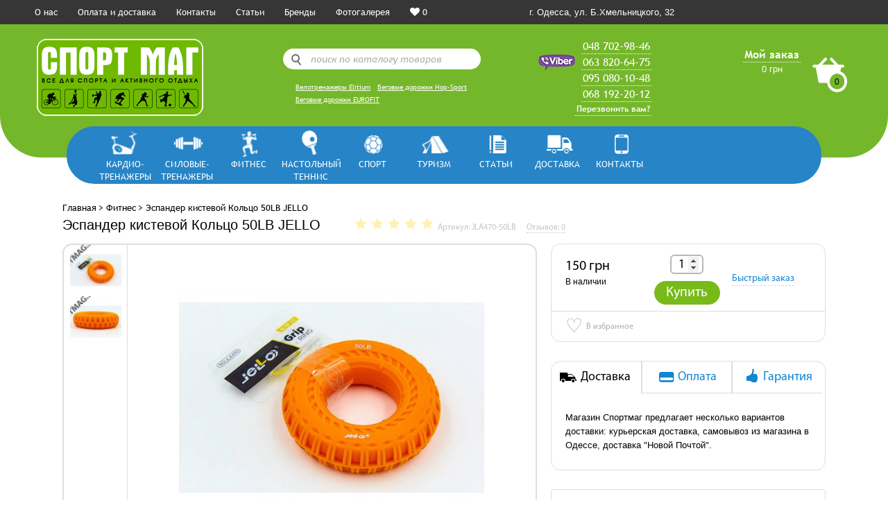

--- FILE ---
content_type: text/html; charset=utf-8
request_url: https://sportmag.in.ua/espander-kistevoi-kolco-50lb-jello
body_size: 101963
content:
<!DOCTYPE html>
<!--[if IE]><![endif]-->
<!--[if IE 8 ]><html dir="ltr" lang="ru" class="ie8"><![endif]-->
<!--[if IE 9 ]><html dir="ltr" lang="ru" class="ie9"><![endif]-->
<!--[if (gt IE 9)|!(IE)]><!-->
<html dir="ltr" lang="ru">
<!--<![endif]-->
<head>


<!-- canon -->
<meta charset="UTF-8" />

<meta name="viewport" content="width=device-width, initial-scale=1.0, maximum-scale=1.0, user-scalable=no">
<meta http-equiv="X-UA-Compatible" content="IE=edge">

<title>Эспандер кистевой Кольцо 50LB JELLO в интернет-магазине Спортмаг     
 &#127934; &#9917; &#128690;, купить в Одессе по цене 150.0000 грн.</title>

      


<base href="https://sportmag.in.ua/" />

    <!--
    <link href="/catalog/view/javascript/bootstrap/css/bootstrap.css" rel="stylesheet" media="screen" />
    <link href="/catalog/view/javascript/font-awesome/css/font-awesome.min.css" rel="stylesheet" />
    <link href="//fonts.googleapis.com/css?family=Open+Sans:400,400i,300,700" rel="stylesheet" />
    <link href="/catalog/view/theme/default/stylesheet/photo_gallery.manager.css" rel="stylesheet">
    //-->
    <link href="/catalog/view/theme/default/stylesheet/stylesheet.css?new" rel="stylesheet" />


    <link href="catalog/view/javascript/jquery/colorbox/colorbox.css" type="text/css" rel="stylesheet" media="screen" />
    <link href="catalog/view/javascript/jquery/magnific/magnific-popup.css" type="text/css" rel="stylesheet" media="screen" />
    <link href="catalog/view/theme/default/stylesheet/fastorder.css" type="text/css" rel="stylesheet" media="screen" />
    <!--
   <link href="/catalog/view/theme/default/stylesheet/new-style.css" rel="stylesheet">
   //-->

<link href="/catalog/view/theme/default/stylesheet/style.css" rel="stylesheet">


    <script src="/catalog/view/javascript/jquery/jquery-2.1.1.min.js"></script>
    <script src="/catalog/view/javascript/bootstrap/js/bootstrap.min.js"></script>
            <script src="catalog/view/javascript/jquery/colorbox/jquery.colorbox-min.js" type="text/javascript"></script>
            <script src="catalog/view/javascript/jquery/magnific/jquery.magnific-popup.min.js" type="text/javascript"></script>
        <script src="/catalog/view/javascript/common.js" type="text/javascript"></script>

    


    <!-- Google Tag Manager -->
    <script>
        (function(w,d,s,l,i){w[l]=w[l]||[];w[l].push({'gtm.start':
        new Date().getTime(),event:'gtm.js'});var f=d.getElementsByTagName(s)[0],
                j=d.createElement(s),dl=l!='dataLayer'?'&l='+l:'';j.async=true;j.src=
                'https://www.googletagmanager.com/gtm.js?id='+i+dl;f.parentNode.insertBefore(j,f);
                })(window,document,'script','dataLayer','GTM-KKDBJH8');
    </script>
    <!-- End Google Tag Manager -->




        <meta name="description" content="Эспандер кистевой Кольцо 50LB JELLO &#10150; в интернет-магазине Спортмаг  &#9917; &#9976; &#127955; У нас Вы можете купить Эспандер кистевой Кольцо 50LB JELLO с доставкой &#128666; по всей Украине. Большой выбор товаров для спорта по минимальным ценам &#9989; Отличное качество &#128077; и лучший сервис!" />
            <meta name="keywords" content= "Эспандер кистевой Кольцо 50LB JELLO, купить эспандер в одессе, купить эспандер JELLO, кистевой эспандер в одессе, эспандер в одессе, купить резиновый эспандер." />
        <meta property="og:title" content="Эспандер кистевой Кольцо 50LB JELLO в интернет-магазине Спортмаг     
 &#127934; &#9917; &#128690;, купить в Одессе по цене 150.0000 грн." />
    <meta property="og:type" content="website" />
    <meta property="og:url" content="https://sportmag.in.ua/espander-kistevoi-kolco-50lb-jello" />
        <meta property="og:image" content="https://sportmag.in.ua/image/cache/catalog/products/2019/12/181459/JLA470-50LB-500x500-product_thumb.jpg" />
        <meta property="og:site_name" content="Купить тренажер для дома в Одессе. Спортивные тренажеры по лучшей цене в интернет-магазине СпортМаг" />


    <link rel="icon" type="image/ico" href="/faveico.ico">

</head>
<body>



<!-- Start e-commerce -->





<script src="/catalog/view/theme/default/js/jcarousel.min.js"></script>
<!--
 jcarousel + responsiveslides
 <script src="/catalog/view/theme/default/js/responsiveslides.js"></script>
-->




<script type="text/javascript" src="//www.googleadservices.com/pagead/conversion_async.js"></script>
<script type="text/javascript">
    /* <![CDATA[ */
    goog_snippet_vars = function() {
        var w = window;
        w.google_conversion_id = 863238092;
        w.google_conversion_label = "jNlcCMKnsG8QzO_PmwM";
        w.google_remarketing_only = false;
    }
    // DO NOT CHANGE THE CODE BELOW.
    goog_report_conversion = function(url) {
        goog_snippet_vars();
        window.google_conversion_format = "3";
        var opt = new Object();
        opt.onload_callback = function() {
            if (typeof(url) != 'undefined') {
                //window.location = url;
            }
        }
        var conv_handler = window['google_trackConversion'];
        if (typeof(conv_handler) == 'function') {
            conv_handler(opt);
        }
    }
    /* ]]> */
</script>



<!-- Google Tag Manager (noscript) -->
<noscript><iframe src="https://www.googletagmanager.com/ns.html?id=GTM-KKDBJH8"
height="0" width="0" style="display:none;visibility:hidden"></iframe></noscript>
<!-- End Google Tag Manager (noscript) -->


<div id="body">


    <div id="bg"></div>
    <div class="modal" id="m-1" >
        <span class="close"></span>
        <div class="content">
            <ul>
                <li class="active"><a>Вход</a></li>
                <li><a onclick="open_modal('m-5');">Регистрация</a></li>
                <li>Войти с помощью
                    <div style="float:right;margin-top:15px;" data-ulogin="display=small;fields=first_name,last_name,email;optional=phone,city,country,nickname,sex,photo_big,bdate,photo;providers=vkontakte,google,facebook;redirect_uri=http%3A%2F%2Fsportmag.od.ua%2Findex.php%3Froute%3Dmodule%2Fulogin%2Flogin%26backurl%3Dcommon%2Fhome;callback=uloginCallback"></div>
                </li>
            </ul>
            <div class="bl-1">
            <form id="login_form" method="post" onsubmit="account.login();return false;">
                <div class="field-email">
                    <label>Почта</label><input type="text" name="email" placeholder="" />
                </div>
                <div class="field-password">
                    <label>Пароль</label><input type="password" name="password" placeholder="" />
                </div>
                <div class="field-a">
                    <input type="hidden" name="warning" />
                    <button style="display: none;" type="submit"></button>
                    <a onclick="$('#login_form button').trigger('click');" class="button1 not_active">Войти</a>
                    <a class="active">Забыли пароль?</a>
                </div>
            </form>
            </div>
        </div>
    </div>
    <div class="modal" id="m-5" >
        <span class="close"></span>
        <div class="content">
            <ul>
                <li><a onclick="open_modal('m-1');">Вход</a></li>
                <li class="active"><a>Регистрация</a></li>
                <li>Войти с помощью
                    <div style="float:right;margin-top:15px;" data-ulogin="display=small;fields=first_name,last_name,email;optional=phone,city,country,nickname,sex,photo_big,bdate,photo;providers=vkontakte,google,facebook;redirect_uri=http%3A%2F%2Fsportmag.od.ua%2Findex.php%3Froute%3Dmodule%2Fulogin%2Flogin%26backurl%3Dcommon%2Fhome;callback=uloginCallback"></div>
                </li>
            </ul>
            <div class="bl-1">
            <form id="register_form" method="post" onsubmit="account.register();return false;">
                <div class="field-name">
                    <label>ФИО</label><input type="text" name="firstname" placeholder="" />
                </div>
                <div class="field-email">
                    <label>Почта</label><input type="text" name="email" placeholder="" />
                </div>
                <div class="field-password">
                    <label>Пароль</label><input type="password" name="password" placeholder="" />
                </div>
                <div class="field-a">
                    <input type="hidden" name="warning" />
                    <button style="display: none;" type="submit"></button>
                    <a onclick="$('#register_form button').trigger('click');" class="button1 not_active">Зарегистрироваться</a>
                </div>
            </form>
            </div>
        </div>
    </div>
    <div class="modal" id="m-2">
        <span class="close"></span>
        <div class="content"></div>
    </div>
    <div class="modal" id="m-3">
        <span class="close"></span>
        <div class="content">
            <div class="authoriz clearfix">
								<div class="bhide" style="display: none;">
                    <div class="new_h4_order">Авторизация:</div>
					<form id="login2_form" method="post" onsubmit="account.login2();return false;">
                    <div class="field-email">
                        <input type="text" name="email" placeholder="Логин" />
                    </div>
                    <div class="field-password">
                        <input type="password" name="password" placeholder="Пароль" />
                    </div>
                    <div class="field-a">
						<input type="hidden" name="warning" />
						<button style="display: none;" type="submit"></button>
                        <a onclick="open_modal('m-5');" class="active">Регистрация</a>
                        <a onclick="$('#login2_form button').trigger('click');" class="button1 not_active">Войти</a>
                    </div>
					</form>
                </div>
				<div>
					<form id="order_form" onsubmit="order.save();return false;">
						<div class="new_h4_order">Ваши данные:</div>
						<div class="field-name">
							<input type="text" name="firstname" required="required" placeholder="ФИО" />
						</div>
						<div class="field-telephone">
							<input type="text" name="phone" required="required" placeholder="Ваш телефон" />
						</div>
						<div class="field-comment">
							<input type="text" name="comment" placeholder="Комментарий к заказу" />
						</div>
						<button style="display: none;" type="submit"></button>
					 </form>
				</div>
				            </div>
            <div class="your_cart">
            </div>
        </div>
    </div>
    <div class="modal" id="m-4">
        <span class="close"></span>
        <div class="content"></div>
    </div>

    <!--div class="form__wrapper">
      <form id="form-contact" method="POST" class="form-element" autocomplete="off">
        <p class="form-title">Укажите ваш номер телефона и имя. Мы свяжемся с вами в ближайшее время</p>
        <p class="form-message"></p>
          <input name="username" type="text" class="form-input__name" tabindex="0" placeholder="Введите ваше имя" required>
          <input name="userphone" type="tel" class="form-input__phone" tabindex="0" pattern="^[ 0-9]+$" placeholder="Введите ваш телефон" required>
          <input name="theme" type="hidden" class="form-input__theme"  value="Заявка с сайта">
          <input type="submit" class="form-input__button" value="Отправить">
      </form>
    </div-->

    <div class="modal" id="m-6" > 
        <span class="close"></span>
        <div class="content">
            <form id="login_form" method="post" onsubmit="account.login();return false;">
                <div class="new_h4_form">Перезвонить вам?</div>
                <p>Укажите ваш номер телефона и имя. Мы свяжемся с вами в ближайшее время</p>
				<div class="field-name">
					<input type="text" name="name" required="required" placeholder="Имя" />
				</div>
				<div class="field-telephone">
					<input type="text" name="phone" required="required" placeholder="Ваш телефон" />
				</div>
                <a class="button1 send_email">Отправить</a>
            </form>
        </div>
    </div>
    <div id="header">

        <div class="header-fa-list">
            <div class="container clearfix">
                <ul class="m_enu">
                    <li><a href="https://sportmag.in.ua/vse-dlya-sporta-i-turizma-v-sportmage">О нас</a></li>
                    <li><a href="https://sportmag.in.ua/oplata-i-dostavka">Оплата и доставка</a></li>
                    <li><a href="https://sportmag.in.ua/contact-us/">Контакты</a></li>
                    <li><a href="https://sportmag.in.ua/posts/">Статьи</a></li>
                    <li><a href="/brands/">Бренды</a></li>
					<li><a href="/gallery/">Фотогалерея</a></li>
					<li><a href="https://sportmag.in.ua/wishlist/" id="wishlist-total" title="0"><i class="fa fa-heart" style="font-size:14px;"></i> <span class="hidden-xs hidden-sm hidden-md">0</span></a></li>
                </ul>
                <span class="hidden-xs hidden-sm" style="color:#fff;line-height:35px;float:left;text-align:center;width:calc(90% - 700px);">г. Одесса,  ул. Б.Хмельницкого, 32</span>
                
				<ul class="m_enu2 hidden-sm hidden-md hidden-lg clearfix">
				
				<li><a href="https://sportmag.in.ua/wishlist/" id="wishlist-total" title="0" style="font-size:18px;"><i class="fa fa-heart"></i> 0</a></li>
				
				<div class="mob_category_product_cart header__search header__search-mobile">
            	            <link rel="stylesheet" type="text/css" href="catalog/view/theme/default/stylesheet/live_search.css" />
				<script type="text/javascript"><!--
					var live_search = {
						selector: '#search',
						text_no_matches: 'Нет товаров, соответствующих критериям поиска.',
						height: '50px',
						delay: 400
					}

					$(document).ready(function() {
						var html = '';
						html += '<div id="live-search">';
						html += '	<ul>';
						html += '	</ul>';
						html += '<div class="result-text"></div>';
						html += '</div>';

						$(live_search.selector).after(html);
						$('input[name=\'search\']').autocomplete({
							'source': function(request, response) {
								if ($(live_search.selector + ' input[type=\'text\']').val() == '') {
									$('#live-search').css('display','none');
								}
								else{
									var html = '';
									html += '<li style="text-align: center;height:10px;">';
									html +=	'<img class="loading" src="catalog/view/theme/default/image/loading.gif" />';
									html +=	'</li>';
									$('#live-search ul').html(html);
									$('#live-search').css('display','block');
								}
								var filter_name = $(live_search.selector + ' input[type=\'text\']').val();

								if (filter_name.length>0) {
									$.ajax({
										url: 'index.php?route=product/live_search&filter_name=' +  encodeURIComponent(request),
										dataType: 'json',
										success: function(result) {
											var products = result.products;
											$('#live-search ul li').remove();
											$('.result-text').html('');
											if (!$.isEmptyObject(products)) {
												var show_image = 1;
												var show_price = 1;
												var show_description = 0;
												$('.result-text').html('<a href="https://sportmag.in.ua/search/?search='+filter_name+'" style="display:block;">Показать все результаты ('+result.total+')</a>');

												$.each(products, function(index,product) {
													var html = '';
													
													html += '<li>';
													html += '<a href="' + product.url + '" title="' + product.name + '">';
													if(product.image && show_image){
														html += '	<div class="product-image"><img alt="' + product.name + '" src="' + product.image + '"></div>';
													}
													html += '	<div class="product-name">' + product.name ;
													if(show_description){
														html += '<p>' + product.extra_info + '</p>';
													}
													html += '</div>';
													if(show_price){
														if (product.special) {
															html += '	<div class="product-price"><span class="special">' + product.price + '</span><span class="price">' + product.special + '</span></div>';
														} else {
															html += '	<div class="product-price"><span class="price">' + product.price + '</span></div>';
														}
													}
													html += '<span style="clear:both"></span>';
													html += '</a>';
													html += '</li>';
													$('#live-search ul').append(html);
												});
											} else {
												var html = '';
												html += '<li style="text-align: center;height:10px;">';
												html +=	live_search.text_no_matches;
												html +=	'</li>';

												$('#live-search ul').html(html);
											}
											$('#live-search ul li').css('height',live_search.height);
											$('#live-search').css('display','block');
											return false;
										}
									});
								}
							},
							'select': function(product) {
								$('input[name=\'search\']').val(product.name);
							}
						});

						$(document).bind( "mouseup touchend", function(e){
						  var container = $('#live-search');
						  if (!container.is(e.target) && container.has(e.target).length === 0)
						  {
						    container.hide();
						  }
						});
					});
				//--></script>
			            
<form id="search" method="get" action="search">
    <label>
        <input type="text" name="search" placeholder="поиск по каталогу товаров"/>
        <a></a>
    </label>
</form></div>
				<li><a class="search-link"><i class="fa fa-search" aria-hidden="true"></i></a></li>
               <!--                     <li><a onclick="open_modal('m-1');">Войти</a> / <a onclick="open_modal('m-5');">Регистрация</a></li>
                 -->
				<li class="mob_category_product_cart" onclick="open_modal('m-2');" style="font-size:18px;"><i class="fa fa-shopping-cart" aria-hidden="true" style="margin-right:3px;"></i>0</li>
                </ul>
            </div>
        </div>
        <div class="">
            <div class="container clearfix">
                <div class="l_ogo">
                    <a href="/"><img src="https://sportmag.in.ua/image/catalog/logo4.png" width="250" height="130" /></a>
                </div>
                <div class="s_earch mob_category_header">

                    
            	            <link rel="stylesheet" type="text/css" href="catalog/view/theme/default/stylesheet/live_search.css" />
				<script type="text/javascript"><!--
					var live_search = {
						selector: '#search',
						text_no_matches: 'Нет товаров, соответствующих критериям поиска.',
						height: '50px',
						delay: 400
					}

					$(document).ready(function() {
						var html = '';
						html += '<div id="live-search">';
						html += '	<ul>';
						html += '	</ul>';
						html += '<div class="result-text"></div>';
						html += '</div>';

						$(live_search.selector).after(html);
						$('input[name=\'search\']').autocomplete({
							'source': function(request, response) {
								if ($(live_search.selector + ' input[type=\'text\']').val() == '') {
									$('#live-search').css('display','none');
								}
								else{
									var html = '';
									html += '<li style="text-align: center;height:10px;">';
									html +=	'<img class="loading" src="catalog/view/theme/default/image/loading.gif" />';
									html +=	'</li>';
									$('#live-search ul').html(html);
									$('#live-search').css('display','block');
								}
								var filter_name = $(live_search.selector + ' input[type=\'text\']').val();

								if (filter_name.length>0) {
									$.ajax({
										url: 'index.php?route=product/live_search&filter_name=' +  encodeURIComponent(request),
										dataType: 'json',
										success: function(result) {
											var products = result.products;
											$('#live-search ul li').remove();
											$('.result-text').html('');
											if (!$.isEmptyObject(products)) {
												var show_image = 1;
												var show_price = 1;
												var show_description = 0;
												$('.result-text').html('<a href="https://sportmag.in.ua/search/?search='+filter_name+'" style="display:block;">Показать все результаты ('+result.total+')</a>');

												$.each(products, function(index,product) {
													var html = '';
													
													html += '<li>';
													html += '<a href="' + product.url + '" title="' + product.name + '">';
													if(product.image && show_image){
														html += '	<div class="product-image"><img alt="' + product.name + '" src="' + product.image + '"></div>';
													}
													html += '	<div class="product-name">' + product.name ;
													if(show_description){
														html += '<p>' + product.extra_info + '</p>';
													}
													html += '</div>';
													if(show_price){
														if (product.special) {
															html += '	<div class="product-price"><span class="special">' + product.price + '</span><span class="price">' + product.special + '</span></div>';
														} else {
															html += '	<div class="product-price"><span class="price">' + product.price + '</span></div>';
														}
													}
													html += '<span style="clear:both"></span>';
													html += '</a>';
													html += '</li>';
													$('#live-search ul').append(html);
												});
											} else {
												var html = '';
												html += '<li style="text-align: center;height:10px;">';
												html +=	live_search.text_no_matches;
												html +=	'</li>';

												$('#live-search ul').html(html);
											}
											$('#live-search ul li').css('height',live_search.height);
											$('#live-search').css('display','block');
											return false;
										}
									});
								}
							},
							'select': function(product) {
								$('input[name=\'search\']').val(product.name);
							}
						});

						$(document).bind( "mouseup touchend", function(e){
						  var container = $('#live-search');
						  if (!container.is(e.target) && container.has(e.target).length === 0)
						  {
						    container.hide();
						  }
						});
					});
				//--></script>
			            
<form id="search" method="get" action="search">
    <label>
        <input type="text" name="search" placeholder="поиск по каталогу товаров"/>
        <a></a>
    </label>
</form>


                    <p>

                        <a href="https://sportmag.in.ua/kardio-trenazhery/velotrenazhery/proizvoditel/elitum/" class="search_p">Велотренажеры Elitium</a></separator>
<a href="https://sportmag.in.ua/kardio-trenazhery/begovye-dorozhki/proizvoditel/hop-sport/" class="search_p">Беговые дорожки Hop-Sport</a></separator>
<a href="https://sportmag.in.ua/kardio-trenazhery/begovye-dorozhki/proizvoditel/eurofit/" class="search_p">Беговые дорожки EUROFIT</a></separator>
</p>

                </div>
                <div class="mob_category_header"><div id="cart" class="c_art"  onclick="open_modal('m-2');">
    <div>
        <a data-href="https://sportmag.in.ua/cart/" id="cart-total">Мой заказ</a>
        <br />
        <span class="suma">0 грн</span>
    </div>
    <div>
        <span class="count">0</span>
    </div>
</div>

<div id="cart" class="mob_category_product_cart count" style="float:right;">0</div></div>
                <div class="t_elephone">
                    <p><a href="tel:+380487029846">048 702-98-46</a></p>
                    <p><a href="tel:+380638206475">063 820-64-75</a></p>
                    <p><a href="tel:+380950801048">095 080-10-48</a></p>
                    <p><a href="tel:+380681922012">068 192-20-12</a></p>
                    <a onclick="open_modal('m-6');">Перезвонить вам?</a>
                </div>
            </div>
        </div>
        <div class="container mob_category_header">
            <div class="um_enu clearfix">
                <ul class="um_left">
                                        <li>
                        <a onclick="open_modal('m-4',this);" class="mobile" style="background:url(https://sportmag.in.ua/image/cache/catalog/category/m1-50x40.png) no-repeat 50% 5px;">Кардио-тренажеры</a>
                        <a class="desktop" href="https://sportmag.in.ua/kardio-trenazhery/" style="background:url(https://sportmag.in.ua/image/cache/catalog/category/m1-50x40.png) no-repeat 50% 5px;">Кардио-тренажеры</a>
                                                <ul class="submenu">
                                                        <li>
                                <a href="https://sportmag.in.ua/kardio-trenazhery/velotrenazhery/">Велотренажеры<span style="background:url(https://sportmag.in.ua/image/cache/catalog/category/s4-50x27.png) no-repeat 50% 50%;"></span></a>

                            </li>
                                                        <li>
                                <a href="https://sportmag.in.ua/kardio-trenazhery/orbitreki/">Орбитреки<span style="background:url(https://sportmag.in.ua/image/cache/catalog/category/s3-50x27.png) no-repeat 50% 50%;"></span></a>

                            </li>
                                                        <li>
                                <a href="https://sportmag.in.ua/kardio-trenazhery/grebnye-trenazhery/">Гребные тренажеры<span style="background:url(https://sportmag.in.ua/image/cache/catalog/category/s1-50x27.png) no-repeat 50% 50%;"></span></a>

                            </li>
                                                        <li>
                                <a href="https://sportmag.in.ua/kardio-trenazhery/begovye-dorozhki/">Беговые дорожки<span style="background:url(https://sportmag.in.ua/image/cache/catalog/category/s5-50x27.png) no-repeat 50% 50%;"></span></a>

                            </li>
                                                        <li>
                                <a href="https://sportmag.in.ua/kardio-trenazhery/steppery/">Степперы<span style="background:url(https://sportmag.in.ua/image/cache/catalog/category/s6-50x27.png) no-repeat 50% 50%;"></span></a>

                            </li>
                                                        <li>
                                <a href="https://sportmag.in.ua/kardio-trenazhery/massazhnoe-oborudovanie/">Массажное оборудование<span style="background:url(https://sportmag.in.ua/image/cache/catalog/category/s2-50x27.png) no-repeat 50% 50%;"></span></a>

                            </li>
                                                    </ul>
                                            </li>
                                        <li>
                        <a onclick="open_modal('m-4',this);" class="mobile" style="background:url(https://sportmag.in.ua/image/cache/catalog/category/m2-50x40.png) no-repeat 50% 5px;">Силовые-тренажеры</a>
                        <a class="desktop" href="https://sportmag.in.ua/silovye-trenazhery/" style="background:url(https://sportmag.in.ua/image/cache/catalog/category/m2-50x40.png) no-repeat 50% 5px;">Силовые-тренажеры</a>
                                                <ul class="submenu">
                                                        <li>
                                <a href="https://sportmag.in.ua/silovye-trenazhery/shvedskie-stenki/">Шведские стенки<span style="background:url(https://sportmag.in.ua/image/cache/catalog/category/1.shved_stenky-50x27.png) no-repeat 50% 50%;"></span></a>

                            </li>
                                                        <li>
                                <a href="https://sportmag.in.ua/silovye-trenazhery/skami-i-stoiki/">Скамьи и стойки<span style="background:url(https://sportmag.in.ua/image/cache/catalog/category/3.skamjy-50x27.png) no-repeat 50% 50%;"></span></a>

                            </li>
                                                        <li>
                                <a href="https://sportmag.in.ua/silovye-trenazhery/giri/">Гири<span style="background:url(https://sportmag.in.ua/image/cache/catalog/category/5.giri-50x27.png) no-repeat 50% 50%;"></span></a>

                            </li>
                                                        <li>
                                <a href="https://sportmag.in.ua/silovye-trenazhery/fitnes-stancii/">Фитнес станции<span style="background:url(https://sportmag.in.ua/image/cache/catalog/category/2.fitnesstanciy-50x27.png) no-repeat 50% 50%;"></span></a>

                            </li>
                                                        <li>
                                <a href="https://sportmag.in.ua/silovye-trenazhery/ganteli-diski-grify/">Гантели разборные<span style="background:url(https://sportmag.in.ua/image/cache/catalog/category/4.ganteli-50x27.png) no-repeat 50% 50%;"></span></a>

                            </li>
                                                        <li>
                                <a href="https://sportmag.in.ua/silovye-trenazhery/ganteli-fiksirovannye/">Гантели фиксированные<span style="background:url() no-repeat 50% 50%;"></span></a>

                            </li>
                                                        <li>
                                <a href="https://sportmag.in.ua/silovye-trenazhery/grify-i-zamki/">Грифы и замки<span style="background:url() no-repeat 50% 50%;"></span></a>

                            </li>
                                                        <li>
                                <a href="https://sportmag.in.ua/silovye-trenazhery/diski/">Диски<span style="background:url() no-repeat 50% 50%;"></span></a>

                            </li>
                                                        <li>
                                <a href="https://sportmag.in.ua/silovye-trenazhery/krossfit/">Кроссфит<span style="background:url() no-repeat 50% 50%;"></span></a>

                            </li>
                                                        <li>
                                <a href="https://sportmag.in.ua/silovye-trenazhery/turniki-i-brusya/">Турники и брусья<span style="background:url(https://sportmag.in.ua/image/cache/catalog/category/6.tyrniki-50x27.png) no-repeat 50% 50%;"></span></a>

                            </li>
                                                    </ul>
                                            </li>
                                        <li>
                        <a onclick="open_modal('m-4',this);" class="mobile" style="background:url(https://sportmag.in.ua/image/cache/catalog/category/m3-50x40.png) no-repeat 50% 5px;">Фитнес</a>
                        <a class="desktop" href="https://sportmag.in.ua/fitnes/" style="background:url(https://sportmag.in.ua/image/cache/catalog/category/m3-50x40.png) no-repeat 50% 5px;">Фитнес</a>
                                                <ul class="submenu">
                                                        <li>
                                <a href="https://sportmag.in.ua/fitnes/espandery/">Эспандеры<span style="background:url(https://sportmag.in.ua/image/cache/catalog/category/1.espanderi-50x27.png) no-repeat 50% 50%;"></span></a>

                            </li>
                                                        <li>
                                <a href="https://sportmag.in.ua/fitnes/poyasa-atleticheskie/">Пояса атлетические<span style="background:url(https://sportmag.in.ua/image/cache/catalog/category/3.pojasa_atlet-50x27.png) no-repeat 50% 50%;"></span></a>

                            </li>
                                                        <li>
                                <a href="https://sportmag.in.ua/fitnes/step-platformy/">Степ - платформы<span style="background:url(https://sportmag.in.ua/image/cache/catalog/category/5.step_platform-50x27.png) no-repeat 50% 50%;"></span></a>

                            </li>
                                                        <li>
                                <a href="https://sportmag.in.ua/fitnes/myachi-dlya-fitnesa/">Мячи для фитнеса<span style="background:url(https://sportmag.in.ua/image/cache/catalog/category/7.mjachi_fitness-50x27.png) no-repeat 50% 50%;"></span></a>

                            </li>
                                                        <li>
                                <a href="https://sportmag.in.ua/fitnes/kovriki-dlya-fitnesa/">Коврики для фитнеса<span style="background:url(https://sportmag.in.ua/image/cache/catalog/category/fitnes/8.kovriki_fitness-50x27.png) no-repeat 50% 50%;"></span></a>

                            </li>
                                                        <li>
                                <a href="https://sportmag.in.ua/fitnes/skakalki/">Скакалки<span style="background:url(https://sportmag.in.ua/image/cache/catalog/category/10.skakalki-50x27.png) no-repeat 50% 50%;"></span></a>

                            </li>
                                                        <li>
                                <a href="https://sportmag.in.ua/fitnes/odezhda-dlya-pokhudeniya/">Одежда для похудения<span style="background:url(https://sportmag.in.ua/image/cache/catalog/category/12.odegda_poxydenija-50x27.png) no-repeat 50% 50%;"></span></a>

                            </li>
                                                        <li>
                                <a href="https://sportmag.in.ua/fitnes/perchatki-atleticheskie/">Перчатки атлетические<span style="background:url(https://sportmag.in.ua/image/cache/catalog/category/2.prrchatki_atlet-50x27.png) no-repeat 50% 50%;"></span></a>

                            </li>
                                                        <li>
                                <a href="https://sportmag.in.ua/fitnes/ganteli-dlya-fitnesa/">Гантели для фитнеса<span style="background:url(https://sportmag.in.ua/image/cache/catalog/category/4.gant_fitness-50x27.png) no-repeat 50% 50%;"></span></a>

                            </li>
                                                        <li>
                                <a href="https://sportmag.in.ua/fitnes/obruchi/">Обручи<span style="background:url(https://sportmag.in.ua/image/cache/catalog/category/6.obrychi-50x27.png) no-repeat 50% 50%;"></span></a>

                            </li>
                                                        <li>
                                <a href="https://sportmag.in.ua/fitnes/utyazheliteli/">Утяжелители<span style="background:url(https://sportmag.in.ua/image/cache/catalog/category/9.ytageliteli-50x27.png) no-repeat 50% 50%;"></span></a>

                            </li>
                                                        <li>
                                <a href="https://sportmag.in.ua/fitnes/roliki-dlya-pressa/">Ролики для пресса<span style="background:url(https://sportmag.in.ua/image/cache/catalog/category/11.roliki_pressa-50x27.png) no-repeat 50% 50%;"></span></a>

                            </li>
                                                        <li>
                                <a href="https://sportmag.in.ua/fitnes/supporty/">Суппорты<span style="background:url(https://sportmag.in.ua/image/cache/catalog/category/13.sypporti-50x27.png) no-repeat 50% 50%;"></span></a>

                            </li>
                                                        <li>
                                <a href="https://sportmag.in.ua/fitnes/drugie-tovary/">Другие товары<span style="background:url(https://sportmag.in.ua/image/cache/catalog/category/14.dr_tovari-50x27.png) no-repeat 50% 50%;"></span></a>

                            </li>
                                                        <li>
                                <a href="https://sportmag.in.ua/fitnes/krosfit/">Кроссфит<span style="background:url() no-repeat 50% 50%;"></span></a>

                            </li>
                                                        <li>
                                <a href="https://sportmag.in.ua/fitnes/rezinki-dlya-fitnesa/">Резинки для фитнеса<span style="background:url() no-repeat 50% 50%;"></span></a>

                            </li>
                                                    </ul>
                                            </li>
                                        <li>
                        <a onclick="open_modal('m-4',this);" class="mobile" style="background:url(https://sportmag.in.ua/image/cache/catalog/category/m4-50x40.png) no-repeat 50% 5px;">Настольный теннис</a>
                        <a class="desktop" href="https://sportmag.in.ua/nastolnyi-tennis/" style="background:url(https://sportmag.in.ua/image/cache/catalog/category/m4-50x40.png) no-repeat 50% 5px;">Настольный теннис</a>
                                                <ul class="submenu">
                                                        <li>
                                <a href="https://sportmag.in.ua/nastolnyi-tennis/tennisnye-stoly/">Теннисные столы<span style="background:url(https://sportmag.in.ua/image/cache/catalog/category/1.tennis_stoli-50x27.png) no-repeat 50% 50%;"></span></a>

                            </li>
                                                        <li>
                                <a href="https://sportmag.in.ua/nastolnyi-tennis/raketki/">Ракетки<span style="background:url(https://sportmag.in.ua/image/cache/catalog/category/2.raketki-50x27.png) no-repeat 50% 50%;"></span></a>

                            </li>
                                                        <li>
                                <a href="https://sportmag.in.ua/nastolnyi-tennis/shariki/">Шарики<span style="background:url(https://sportmag.in.ua/image/cache/catalog/category/3.shariki-50x27.png) no-repeat 50% 50%;"></span></a>

                            </li>
                                                        <li>
                                <a href="https://sportmag.in.ua/nastolnyi-tennis/setki/">Сетки<span style="background:url(https://sportmag.in.ua/image/cache/catalog/category/tennis/4.setki-50x27.png) no-repeat 50% 50%;"></span></a>

                            </li>
                                                        <li>
                                <a href="https://sportmag.in.ua/nastolnyi-tennis/chekhly/">Чехлы<span style="background:url(https://sportmag.in.ua/image/cache/catalog/category/tennis/5.chehli-50x27.png) no-repeat 50% 50%;"></span></a>

                            </li>
                                                        <li>
                                <a href="https://sportmag.in.ua/nastolnyi-tennis/pushki/">Пушки<span style="background:url() no-repeat 50% 50%;"></span></a>

                            </li>
                                                    </ul>
                                            </li>
                                        <li>
                        <a onclick="open_modal('m-4',this);" class="mobile" style="background:url(https://sportmag.in.ua/image/cache/catalog/category/m5-50x40.png) no-repeat 50% 5px;">Спорт</a>
                        <a class="desktop" href="https://sportmag.in.ua/sport/" style="background:url(https://sportmag.in.ua/image/cache/catalog/category/m5-50x40.png) no-repeat 50% 5px;">Спорт</a>
                                                <ul class="submenu">
                                                        <li>
                                <a href="https://sportmag.in.ua/sport/futbol/">Футбол<span style="background:url(https://sportmag.in.ua/image/cache/catalog/category/sport/1.football-50x27.png) no-repeat 50% 50%;"></span></a>

                            </li>
                                                        <li>
                                <a href="https://sportmag.in.ua/sport/basketbol/">Баскетбол<span style="background:url(https://sportmag.in.ua/image/cache/catalog/category/sport/2.basketball-50x27.png) no-repeat 50% 50%;"></span></a>

                            </li>
                                                        <li>
                                <a href="https://sportmag.in.ua/sport/voleibol/">Волейбол<span style="background:url(https://sportmag.in.ua/image/cache/catalog/category/sport/3.valeyball-50x27.png) no-repeat 50% 50%;"></span></a>

                            </li>
                                                        <li>
                                <a href="https://sportmag.in.ua/sport/roliki/">Ролики<span style="background:url(https://sportmag.in.ua/image/cache/catalog/category/sport/5.roliki-50x27.png) no-repeat 50% 50%;"></span></a>

                            </li>
                                                        <li>
                                <a href="https://sportmag.in.ua/sport/edinoborstva/">Единоборства<span style="background:url(https://sportmag.in.ua/image/cache/catalog/category/sport/4.edinoborstva-50x27.png) no-repeat 50% 50%;"></span></a>

                            </li>
                                                        <li>
                                <a href="https://sportmag.in.ua/sport/skeity/">Скейты<span style="background:url(https://sportmag.in.ua/image/cache/catalog/category/sport/6.skeyti-50x27.png) no-repeat 50% 50%;"></span></a>

                            </li>
                                                        <li>
                                <a href="https://sportmag.in.ua/sport/samokaty/">Самокаты<span style="background:url(https://sportmag.in.ua/image/cache/catalog/category/sport/7.samokati-50x27.png) no-repeat 50% 50%;"></span></a>

                            </li>
                                                        <li>
                                <a href="https://sportmag.in.ua/sport/konki/">Коньки<span style="background:url(https://sportmag.in.ua/image/cache/catalog/category/sport/8.konki-50x27.png) no-repeat 50% 50%;"></span></a>

                            </li>
                                                        <li>
                                <a href="https://sportmag.in.ua/sport/plavanie/">Плавание<span style="background:url(https://sportmag.in.ua/image/cache/catalog/category/sport/10.plavanie-50x27.png) no-repeat 50% 50%;"></span></a>

                            </li>
                                                        <li>
                                <a href="https://sportmag.in.ua/sport/shakhmaty-shashki-nardy/">Шахматы, шашки, нарды<span style="background:url(https://sportmag.in.ua/image/cache/catalog/category/sport/11.shahmati-50x27.png) no-repeat 50% 50%;"></span></a>

                            </li>
                                                        <li>
                                <a href="https://sportmag.in.ua/sport/oborudovanie-dlya-zala/">Оборудование для зала<span style="background:url(https://sportmag.in.ua/image/cache/catalog/category/sport/12.oboryd_zalov-50x27.png) no-repeat 50% 50%;"></span></a>

                            </li>
                                                    </ul>
                                            </li>
                                        <li>
                        <a onclick="open_modal('m-4',this);" class="mobile" style="background:url(https://sportmag.in.ua/image/cache/catalog/category/m7-50x40.png) no-repeat 50% 5px;">Туризм</a>
                        <a class="desktop" href="https://sportmag.in.ua/turizm/" style="background:url(https://sportmag.in.ua/image/cache/catalog/category/m7-50x40.png) no-repeat 50% 5px;">Туризм</a>
                                                <ul class="submenu">
                                                        <li>
                                <a href="https://sportmag.in.ua/turizm/palatki/">Палатки<span style="background:url(https://sportmag.in.ua/image/cache/catalog/category/turizm/1.palatki-50x27.png) no-repeat 50% 50%;"></span></a>

                            </li>
                                                        <li>
                                <a href="https://sportmag.in.ua/turizm/termosumki-kholodilniki/">Термосумки, холодильники<span style="background:url() no-repeat 50% 50%;"></span></a>

                            </li>
                                                        <li>
                                <a href="https://sportmag.in.ua/turizm/spalniki/">Спальники<span style="background:url(https://sportmag.in.ua/image/cache/catalog/category/turizm/2.spalniki-50x27.png) no-repeat 50% 50%;"></span></a>

                            </li>
                                                        <li>
                                <a href="https://sportmag.in.ua/turizm/ryukzaki/">Рюкзаки<span style="background:url(https://sportmag.in.ua/image/cache/catalog/category/turizm/4.rukzaki-50x27.png) no-repeat 50% 50%;"></span></a>

                            </li>
                                                        <li>
                                <a href="https://sportmag.in.ua/turizm/tenty-i-shatry/">Тенты и шатры<span style="background:url() no-repeat 50% 50%;"></span></a>

                            </li>
                                                        <li>
                                <a href="https://sportmag.in.ua/turizm/fonari/">Фонари<span style="background:url(https://sportmag.in.ua/image/cache/catalog/category/turizm/3.fonari-50x27.png) no-repeat 50% 50%;"></span></a>

                            </li>
                                                        <li>
                                <a href="https://sportmag.in.ua/turizm/lodki/">Лодки<span style="background:url(https://sportmag.in.ua/image/cache/catalog/category/turizm/5.lodki-50x27.png) no-repeat 50% 50%;"></span></a>

                            </li>
                                                        <li>
                                <a href="https://sportmag.in.ua/turizm/kempingovaya-mebel/">Кемпинговая мебель<span style="background:url(https://sportmag.in.ua/image/cache/catalog/category/turizm/7.kemp_mebel-50x27.png) no-repeat 50% 50%;"></span></a>

                            </li>
                                                        <li>
                                <a href="https://sportmag.in.ua/turizm/nozhi-i-multituly/">Ножи и мультитулы<span style="background:url(https://sportmag.in.ua/image/cache/catalog/category/turizm/8.nogi-50x27.png) no-repeat 50% 50%;"></span></a>

                            </li>
                                                        <li>
                                <a href="https://sportmag.in.ua/turizm/gazovoe-oborudovanie/">Газовое оборудование<span style="background:url(https://sportmag.in.ua/image/cache/catalog/category/turizm/9.gaz_oborud-50x27.png) no-repeat 50% 50%;"></span></a>

                            </li>
                                                        <li>
                                <a href="https://sportmag.in.ua/turizm/posuda-turisticheskaya/">Посуда туристическая<span style="background:url(https://sportmag.in.ua/image/cache/catalog/category/turizm/10.posuda-50x27.png) no-repeat 50% 50%;"></span></a>

                            </li>
                                                        <li>
                                <a href="https://sportmag.in.ua/turizm/kovriki-turisticheskie/">Коврики туристические<span style="background:url(https://sportmag.in.ua/image/cache/catalog/category/turizm/11.kovriki-50x27.png) no-repeat 50% 50%;"></span></a>

                            </li>
                                                        <li>
                                <a href="https://sportmag.in.ua/turizm/gamaki/">Гамаки<span style="background:url(https://sportmag.in.ua/image/cache/catalog/category/turizm/gamaki-50x27.png) no-repeat 50% 50%;"></span></a>

                            </li>
                                                        <li>
                                <a href="https://sportmag.in.ua/turizm/drugie-tovary-turizm/">Другие товары<span style="background:url(https://sportmag.in.ua/image/cache/catalog/category/turizm/6.dr_tovari-50x27.png) no-repeat 50% 50%;"></span></a>

                            </li>
                                                    </ul>
                                            </li>
                                    </ul>
                <ul class="um_right">
                    <li><a href="https://sportmag.in.ua/posts/" class="m2_8">СТАТЬИ</a></li>
                    <li><a href="https://sportmag.in.ua/oplata-i-dostavka" class="m2_9">ДОСТАВКА</a></li>
                    <li><a href="https://sportmag.in.ua/contact-us/" class="m2_10">КОНТАКТЫ</a></li>
                </ul>
            </div>
        </div>
    </div>
<div>
  <nav id="menu" class="navbar">
    <div class="navbar-header" data-toggle="collapse" data-target=".navbar-ex1-collapse"><span id="category" class="visible-xs">Категории</span>
      <button type="button" class="btn btn-navbar navbar-toggle" data-toggle="collapse" data-target=".navbar-ex1-collapse"><i class="fa fa-angle-down"></i></button>
    </div>
    <div class="collapse navbar-collapse navbar-ex1-collapse">
      <ul class="nav navbar-nav">
                        <li class="dropdown" style="background:url(https://sportmag.in.ua/image/cache/catalog/category/m1-50x40.png) no-repeat;background-size: 35px; background-position-y: 5px;"><a href="https://sportmag.in.ua/kardio-trenazhery/" class="dropdown-toggle" data-toggle="dropdown">Кардио-тренажеры</a>
          <div class="dropdown-menu">
            <div class="dropdown-inner">
                            <ul class="list-unstyled">
                                <li><a href="https://sportmag.in.ua/kardio-trenazhery/velotrenazhery/">Велотренажеры</a></li>
                                <li><a href="https://sportmag.in.ua/kardio-trenazhery/orbitreki/">Орбитреки</a></li>
                                <li><a href="https://sportmag.in.ua/kardio-trenazhery/grebnye-trenazhery/">Гребные тренажеры</a></li>
                                <li><a href="https://sportmag.in.ua/kardio-trenazhery/begovye-dorozhki/">Беговые дорожки</a></li>
                                <li><a href="https://sportmag.in.ua/kardio-trenazhery/steppery/">Степперы</a></li>
                                <li><a href="https://sportmag.in.ua/kardio-trenazhery/massazhnoe-oborudovanie/">Массажное оборудование</a></li>
                              </ul>
                          </div>
            <a href="https://sportmag.in.ua/kardio-trenazhery/" class="see-all">Показать все Кардио-тренажеры</a> </div>
        </li>
                                <li class="dropdown" style="background:url(https://sportmag.in.ua/image/cache/catalog/category/m2-50x40.png) no-repeat;background-size: 35px; background-position-y: 5px;"><a href="https://sportmag.in.ua/silovye-trenazhery/" class="dropdown-toggle" data-toggle="dropdown">Силовые-тренажеры</a>
          <div class="dropdown-menu">
            <div class="dropdown-inner">
                            <ul class="list-unstyled">
                                <li><a href="https://sportmag.in.ua/silovye-trenazhery/shvedskie-stenki/">Шведские стенки</a></li>
                                <li><a href="https://sportmag.in.ua/silovye-trenazhery/skami-i-stoiki/">Скамьи и стойки</a></li>
                                <li><a href="https://sportmag.in.ua/silovye-trenazhery/giri/">Гири</a></li>
                                <li><a href="https://sportmag.in.ua/silovye-trenazhery/fitnes-stancii/">Фитнес станции</a></li>
                                <li><a href="https://sportmag.in.ua/silovye-trenazhery/ganteli-diski-grify/">Гантели разборные</a></li>
                                <li><a href="https://sportmag.in.ua/silovye-trenazhery/ganteli-fiksirovannye/">Гантели фиксированные</a></li>
                                <li><a href="https://sportmag.in.ua/silovye-trenazhery/grify-i-zamki/">Грифы и замки</a></li>
                                <li><a href="https://sportmag.in.ua/silovye-trenazhery/diski/">Диски</a></li>
                                <li><a href="https://sportmag.in.ua/silovye-trenazhery/krossfit/">Кроссфит</a></li>
                                <li><a href="https://sportmag.in.ua/silovye-trenazhery/turniki-i-brusya/">Турники и брусья</a></li>
                              </ul>
                          </div>
            <a href="https://sportmag.in.ua/silovye-trenazhery/" class="see-all">Показать все Силовые-тренажеры</a> </div>
        </li>
                                <li class="dropdown" style="background:url(https://sportmag.in.ua/image/cache/catalog/category/m3-50x40.png) no-repeat;background-size: 35px; background-position-y: 5px;"><a href="https://sportmag.in.ua/fitnes/" class="dropdown-toggle" data-toggle="dropdown">Фитнес</a>
          <div class="dropdown-menu">
            <div class="dropdown-inner">
                            <ul class="list-unstyled">
                                <li><a href="https://sportmag.in.ua/fitnes/espandery/">Эспандеры</a></li>
                                <li><a href="https://sportmag.in.ua/fitnes/poyasa-atleticheskie/">Пояса атлетические</a></li>
                                <li><a href="https://sportmag.in.ua/fitnes/step-platformy/">Степ - платформы</a></li>
                                <li><a href="https://sportmag.in.ua/fitnes/myachi-dlya-fitnesa/">Мячи для фитнеса</a></li>
                                <li><a href="https://sportmag.in.ua/fitnes/kovriki-dlya-fitnesa/">Коврики для фитнеса</a></li>
                                <li><a href="https://sportmag.in.ua/fitnes/skakalki/">Скакалки</a></li>
                                <li><a href="https://sportmag.in.ua/fitnes/odezhda-dlya-pokhudeniya/">Одежда для похудения</a></li>
                                <li><a href="https://sportmag.in.ua/fitnes/perchatki-atleticheskie/">Перчатки атлетические</a></li>
                                <li><a href="https://sportmag.in.ua/fitnes/ganteli-dlya-fitnesa/">Гантели для фитнеса</a></li>
                                <li><a href="https://sportmag.in.ua/fitnes/obruchi/">Обручи</a></li>
                                <li><a href="https://sportmag.in.ua/fitnes/utyazheliteli/">Утяжелители</a></li>
                                <li><a href="https://sportmag.in.ua/fitnes/roliki-dlya-pressa/">Ролики для пресса</a></li>
                                <li><a href="https://sportmag.in.ua/fitnes/supporty/">Суппорты</a></li>
                                <li><a href="https://sportmag.in.ua/fitnes/drugie-tovary/">Другие товары</a></li>
                                <li><a href="https://sportmag.in.ua/fitnes/krosfit/">Кроссфит</a></li>
                                <li><a href="https://sportmag.in.ua/fitnes/rezinki-dlya-fitnesa/">Резинки для фитнеса</a></li>
                              </ul>
                          </div>
            <a href="https://sportmag.in.ua/fitnes/" class="see-all">Показать все Фитнес</a> </div>
        </li>
                                <li class="dropdown" style="background:url(https://sportmag.in.ua/image/cache/catalog/category/m4-50x40.png) no-repeat;background-size: 35px; background-position-y: 5px;"><a href="https://sportmag.in.ua/nastolnyi-tennis/" class="dropdown-toggle" data-toggle="dropdown">Настольный теннис</a>
          <div class="dropdown-menu">
            <div class="dropdown-inner">
                            <ul class="list-unstyled">
                                <li><a href="https://sportmag.in.ua/nastolnyi-tennis/tennisnye-stoly/">Теннисные столы</a></li>
                                <li><a href="https://sportmag.in.ua/nastolnyi-tennis/raketki/">Ракетки</a></li>
                                <li><a href="https://sportmag.in.ua/nastolnyi-tennis/shariki/">Шарики</a></li>
                                <li><a href="https://sportmag.in.ua/nastolnyi-tennis/setki/">Сетки</a></li>
                                <li><a href="https://sportmag.in.ua/nastolnyi-tennis/chekhly/">Чехлы</a></li>
                                <li><a href="https://sportmag.in.ua/nastolnyi-tennis/pushki/">Пушки</a></li>
                              </ul>
                          </div>
            <a href="https://sportmag.in.ua/nastolnyi-tennis/" class="see-all">Показать все Настольный теннис</a> </div>
        </li>
                                <li class="dropdown" style="background:url(https://sportmag.in.ua/image/cache/catalog/category/m5-50x40.png) no-repeat;background-size: 35px; background-position-y: 5px;"><a href="https://sportmag.in.ua/sport/" class="dropdown-toggle" data-toggle="dropdown">Спорт</a>
          <div class="dropdown-menu">
            <div class="dropdown-inner">
                            <ul class="list-unstyled">
                                <li><a href="https://sportmag.in.ua/sport/futbol/">Футбол</a></li>
                                <li><a href="https://sportmag.in.ua/sport/basketbol/">Баскетбол</a></li>
                                <li><a href="https://sportmag.in.ua/sport/voleibol/">Волейбол</a></li>
                                <li><a href="https://sportmag.in.ua/sport/roliki/">Ролики</a></li>
                                <li><a href="https://sportmag.in.ua/sport/edinoborstva/">Единоборства</a></li>
                                <li><a href="https://sportmag.in.ua/sport/skeity/">Скейты</a></li>
                                <li><a href="https://sportmag.in.ua/sport/samokaty/">Самокаты</a></li>
                                <li><a href="https://sportmag.in.ua/sport/konki/">Коньки</a></li>
                                <li><a href="https://sportmag.in.ua/sport/plavanie/">Плавание</a></li>
                                <li><a href="https://sportmag.in.ua/sport/shakhmaty-shashki-nardy/">Шахматы, шашки, нарды</a></li>
                                <li><a href="https://sportmag.in.ua/sport/oborudovanie-dlya-zala/">Оборудование для зала</a></li>
                              </ul>
                          </div>
            <a href="https://sportmag.in.ua/sport/" class="see-all">Показать все Спорт</a> </div>
        </li>
                                <li class="dropdown" style="background:url(https://sportmag.in.ua/image/cache/catalog/category/m7-50x40.png) no-repeat;background-size: 35px; background-position-y: 5px;"><a href="https://sportmag.in.ua/turizm/" class="dropdown-toggle" data-toggle="dropdown">Туризм</a>
          <div class="dropdown-menu">
            <div class="dropdown-inner">
                            <ul class="list-unstyled">
                                <li><a href="https://sportmag.in.ua/turizm/palatki/">Палатки</a></li>
                                <li><a href="https://sportmag.in.ua/turizm/termosumki-kholodilniki/">Термосумки, холодильники</a></li>
                                <li><a href="https://sportmag.in.ua/turizm/spalniki/">Спальники</a></li>
                                <li><a href="https://sportmag.in.ua/turizm/ryukzaki/">Рюкзаки</a></li>
                                <li><a href="https://sportmag.in.ua/turizm/tenty-i-shatry/">Тенты и шатры</a></li>
                                <li><a href="https://sportmag.in.ua/turizm/fonari/">Фонари</a></li>
                                <li><a href="https://sportmag.in.ua/turizm/lodki/">Лодки</a></li>
                                <li><a href="https://sportmag.in.ua/turizm/kempingovaya-mebel/">Кемпинговая мебель</a></li>
                                <li><a href="https://sportmag.in.ua/turizm/nozhi-i-multituly/">Ножи и мультитулы</a></li>
                                <li><a href="https://sportmag.in.ua/turizm/gazovoe-oborudovanie/">Газовое оборудование</a></li>
                                <li><a href="https://sportmag.in.ua/turizm/posuda-turisticheskaya/">Посуда туристическая</a></li>
                                <li><a href="https://sportmag.in.ua/turizm/kovriki-turisticheskie/">Коврики туристические</a></li>
                                <li><a href="https://sportmag.in.ua/turizm/gamaki/">Гамаки</a></li>
                                <li><a href="https://sportmag.in.ua/turizm/drugie-tovary-turizm/">Другие товары</a></li>
                              </ul>
                          </div>
            <a href="https://sportmag.in.ua/turizm/" class="see-all">Показать все Туризм</a> </div>
        </li>
                      </ul>
    </div>
  </nav>
  </div>
<div id="content">
        <div class="con6">
            <div class="container">                                           
                <div  itemscope itemtype="http://schema.org/BreadcrumbList" class="breadcrumbs">
                                                                             <div itemprop="itemListElement" itemscope itemtype="http://schema.org/ListItem"  class="bready">
                    <a itemprop="item" href="https://sportmag.in.ua/"><span itemprop="name">Главная</span></a>
            <meta itemprop="position" content="1">
                    </div>
                                                                            <a class="sep"> > </a>
                                                             <div itemprop="itemListElement" itemscope itemtype="http://schema.org/ListItem"  class="bready">
                    <a itemprop="item" href="https://sportmag.in.ua/fitnes/"><span itemprop="name">Фитнес</span></a>
            <meta itemprop="position" content="2">
                    </div>
                                                                            <a class="sep"> > </a>
                                                                <div itemprop="itemListElement" itemscope itemtype="http://schema.org/ListItem" class="bready">
            <a class="active" itemprop="item" href="https://sportmag.in.ua"><span itemprop="name">
                   Эспандер кистевой Кольцо 50LB JELLO                   </span></a>
            <meta itemprop="position" content="3">
                    </div>
                                                    </div>                           
                <div id="product" class="card_product clearfix">
                    <h1 class="new_prod">Эспандер кистевой Кольцо 50LB JELLO</h1>
                    <div class="star">
                        <ul class="mob_left">
                                                                                                <li><span></span></li>
                                                                                                                                <li><span></span></li>
                                                                                                                                <li><span></span></li>
                                                                                                                                <li><span></span></li>
                                                                                                                                <li><span></span></li>
                                                                              
                        </ul>
                        
                    </div>                 
                    <span class="artcl">Артикул: JLA470-50LB</span><a href="#"><p class="otziv_right">Отзывов: 0</p></a>              
                    <div class="left_block">
                        <div class="photo_product clearfix">
                            <ul class="clearfix mob_hidden_pc">
                                                                <li class="mob_left mob_style_product"><a class="colorbox" href="https://sportmag.in.ua/image/cache/catalog/products/2019/12/181459/JLA470-50LB-500x500-product_popup.jpg" title="Эспандер кистевой Кольцо 50LB JELLO"> <img src="https://sportmag.in.ua/image/cache/catalog/products/2019/12/181459/JLA470-50LB-60x60-product_popup.jpg" title="Эспандер кистевой Кольцо 50LB JELLO" alt="Эспандер кистевой Кольцо 50LB JELLO" /></a></li>
                                                                <li class="mob_left mob_style_product"><a class="colorbox" href="https://sportmag.in.ua/image/cache/catalog/products/2019/12/181459/JLA470-50LB1-500x500-product_popup.jpg" title="Эспандер кистевой Кольцо 50LB JELLO"> <img src="https://sportmag.in.ua/image/cache/catalog/products/2019/12/181459/JLA470-50LB1-60x60-product_popup.jpg" title="Эспандер кистевой Кольцо 50LB JELLO" alt="Эспандер кистевой Кольцо 50LB JELLO" /></a></li>
                                       
                            </ul>
                            <div>
                                <a class="colorbox" href="https://sportmag.in.ua/image/cache/catalog/products/2019/12/181459/JLA470-50LB-500x500-product_popup.jpg"><img src="https://sportmag.in.ua/image/cache/catalog/products/2019/12/181459/JLA470-50LB-500x500-product_thumb.jpg"  /></a>
                            </div>
                            <ul class="clearfix mob_hidden">
                                                                <li class="mob_left mob_style_product"><a class="colorbox" href="https://sportmag.in.ua/image/cache/catalog/products/2019/12/181459/JLA470-50LB-500x500-product_popup.jpg" title="Эспандер кистевой Кольцо 50LB JELLO"> <img src="https://sportmag.in.ua/image/cache/catalog/products/2019/12/181459/JLA470-50LB-60x60-product_popup.jpg" title="Эспандер кистевой Кольцо 50LB JELLO" alt="Эспандер кистевой Кольцо 50LB JELLO" /></a></li>
                                                                <li class="mob_left mob_style_product"><a class="colorbox" href="https://sportmag.in.ua/image/cache/catalog/products/2019/12/181459/JLA470-50LB1-500x500-product_popup.jpg" title="Эспандер кистевой Кольцо 50LB JELLO"> <img src="https://sportmag.in.ua/image/cache/catalog/products/2019/12/181459/JLA470-50LB1-60x60-product_popup.jpg" title="Эспандер кистевой Кольцо 50LB JELLO" alt="Эспандер кистевой Кольцо 50LB JELLO" /></a></li>
                                       
                            </ul>
                        </div>
                    </div>

                    <div class="right_block clearfix">
                                                <div class="offers2">
                            <div>                           
                                <div class="cena">
                                                                        <span></span>
                                    150 грн                                                                       
                                </div>
                                <p>В наличии</p>                            
                            </div>
                            <div>
                            <input type="hidden" name="product_id" value="4389" />
                                                                <input type="number" name="quantity" value="1" />
                               <button class="button1"  type="button" onclick="cart.add('4389');">Купить</button>
                                                            </div>
                            <div>
                                <a onclick="cart.add_fast('4389');">Быстрый заказ</a>
                            </div>
                            <div>
                                <a onclick="wishlist.add('4389');"><span>&#9825</span>В избранное</a>
                                  
                            </div>
                        </div>
                        <div class="offers3">
                            <ul class="nav-tab2">
                                <li data-tab="deliv" class="active"><a>Доставка<span class="ac1"></span></a></li>
                                <li data-tab="pay"><a>Оплата<span class="n_ac2"></span></a></li>
                                <li data-tab="garan"><a>Гарантия<span class="n_ac3"></span></a></li>
                            </ul>
                            <div class="tab2 tab-deliv">
																	Магазин Спортмаг предлагает несколько вариантов доставки:

    курьерская доставка,
    самовывоз из магазина в Одессе,
    доставка &quot;Новой Почтой&quot;.																
                            </div>
                            <div class="tab2 tab-pay" style="display: none;">наличная,
безналичная,
Приват 24,
наложенный платеж.</div>
                            <div class="tab2 tab-garan" style="display: none;">Гарантия от 14 дней до 2-х лет. Смотрите в описании товара или уточните у менеджера.</div>
                        </div>
                        
                <div class="popular-products-for-product-page">
  <div class="list-group-item ocfilter-option">
    <div class="option-name">
      Популярные товары
    </div>
    <div class="option-values">
              <label>
          <a href="https://sportmag.in.ua/massazhnyi-rolik-easyfit-polyfoam-roller-epp-60-sm">Массажный ролик EasyFit PolyFoam Roller EPP 60 см</a>
        </label>
              <label>
          <a href="https://sportmag.in.ua/myach-slembol-slam-ball-fi-5165-9-9kg">Мяч слэмбол SLAM BALL FI-5165-9 9кг</a>
        </label>
              <label>
          <a href="https://sportmag.in.ua/myach-slembol-ball-fi-5165-7-7kg">Мяч слэмбол BALL FI-5165-7 7кг</a>
        </label>
              <label>
          <a href="https://sportmag.in.ua/myach-slembol-slam-ball-fi-5729-5">Мяч слэмбол SLAM BALL FI-5729-5</a>
        </label>
              <label>
          <a href="https://sportmag.in.ua/myach-slembol-slam-ball-fi-5165-5-5kg">Мяч слэмбол  SLAM BALL FI-5165-5 5кг</a>
        </label>
              <label>
          <a href="https://sportmag.in.ua/lenta-soprotivleniya-resistance-loop-zelart-fi-7200-bl-m-114-kg">Лента сопротивления RESISTANCE LOOP ZELART FI-7200-BL (M), 114 кг</a>
        </label>
              <label>
          <a href="https://sportmag.in.ua/zhilet-utyazhelitel-14-kg-ta-3547-14-napolnitel-pesok">Жилет утяжелитель 14 кг TA-3547-14 , наполнитель-песок</a>
        </label>
              <label>
          <a href="https://sportmag.in.ua/lenta-soprotivleniya-ir5415-4">Лента сопротивления IR5415-4</a>
        </label>
              <label>
          <a href="https://sportmag.in.ua/meshok-dlya-krossfita-fi-5050a-5-power-bag">Мешок для кроссфита FI-5050A-5 Power Bag</a>
        </label>
              <label>
          <a href="https://sportmag.in.ua/myach-dlya-fitnesa-zelart-fi-9929-65-fitbol">Мяч для фитнеса Zelart FI-9929-65, фитбол</a>
        </label>
          </div>
  </div>
</div>

                    </div>
                    
                                        <div class="left_block">
                        <div class="specifications">                
                            <ul class="nav-tab">
                                <li><a data-tab="desc" class="active">Описание</a></li>
                                                                <li><a data-tab="com">Отзывов: 0</a></li>
                            </ul>
                            <div class="tab tab-desc">
                                <p><strong>Материал</strong>: силикон.<br />
<strong>Нагрузка</strong>: 50 LB (22,5 кг).<br />
<strong>Цвет</strong>: оранжевый.<br />
<strong>Назначение</strong>: для укрепления запястий и пальцев.</p>

<p>Подыскиваете спортивный снаряд, который поможет вашим пальцам стать крепче стали? Кистевой эспандер Кольцо JELLO JLA470-50LB идеально подойдёт для этой цели..</p>

<p><strong>Назначение</strong><br />
Кистевой эспандер JELLO JLA470-50LB является одним из лучших спортивных снарядов для развития и укрепления пальцев предплечий, запястий и пальцев. С его помощью развивают силу хвата, которая важна практически в любом виде спорта. Также его можно использовать во время реабилитации после травм. Он подходит различным пользователям – мужчинам и женщинам, независимо от уровня физической подготовленности. Поскольку эспандер имеет небольшие размеры, его можно постоянно носить с собой и заниматься дома, в офисе или во время прогулки.</p>

<p><strong>Описание</strong><br />
Изготовленный из высококачественного силикона, кистевой эспандер JELLO обладает всеми преимуществами этого замечательного материала – он упругий, прочный и невероятно устойчивый к износу. Форма в виде плотного кольца круглого сечения обеспечивает равномерное сопротивление спортивного снаряда во все стороны, а многочисленные рёбра жёсткости на поверхности предотвращают растрескивание эспандера, что значительно продлевает срок его эксплуатации.</p>

<p><strong>Преимущества</strong>:</p>

<ul>
	<li>Изготовленный из первосортного материала, он прослужит долгие годы.</li>
	<li>Позволяет тренировать кисть в любом месте и в любое удобное время.</li>
	<li>Походит как начинающим спортсменам, так и продвинутым атлетам.</li>
</ul>

<p>С помощью кистевого эспандера Кольцо JELLO вы сможете развить силу, выносливость и ловкость своих пальцев и поднять свои спортивные достижения на совершенно новый уровень.</p>
                            </div>
                            <div class="tab tab-spec" style="display: none;">
                                <h4>Характеристики Эспандер кистевой Кольцо 50LB JELLO:</h4>                       
                                <table>
                                                                    </table>
                            </div>
                            <div class="tab tab-com" style="display: none;">
                            
                            <form  id="form-review">
                                <div id="review"></div>
                                <h2>Написать отзыв</h2>
                                
                                <div class="form-group required">
                                  <div class="col-sm-12">
                                    <label class="control-label" for="input-name">Ваше имя:</label>
                                    <input type="text" name="name" value="" id="input-name" class="form-control" />
                                  </div>
                                </div>
                                <div class="form-group required">
                                  <div class="col-sm-12">
                                    <label class="control-label" for="input-email">Email</label>
                                    <input type="text" name="email" value="" id="input-email" class="form-control" />
                                  </div>
                                </div>
                                <div class="form-group required">
                                  <div class="col-sm-12">
                                    <label class="control-label" for="input-review">Ваш отзыв</label>
                                    <textarea name="text" rows="5" id="input-review" class="form-control"></textarea>
                                    <!--div class="help-block"><span class="text-danger">Внимание:</span> HTML не поддерживается! Используйте обычный текст!</div-->
                                  </div>
                                </div>
                                <div class="form-group required">
                                  <div class="col-sm-12">
                                    <label class="control-label">Рейтинг</label>
                                    &nbsp;&nbsp;&nbsp; Плохо&nbsp;
                                    <input type="radio" name="rating" value="1" />
                                    &nbsp;
                                    <input type="radio" name="rating" value="2" />
                                    &nbsp;
                                    <input type="radio" name="rating" value="3" />
                                    &nbsp;
                                    <input type="radio" name="rating" value="4" />
                                    &nbsp;
                                    <input type="radio" name="rating" value="5" />
                                    &nbsp;Хорошо</div>
                                </div>
                                                                <div class="buttons clearfix">
                                  <div class="pull-right">
                                    <button type="button" id="button-review" data-loading-text="Загрузка..." class="button1" style="padding:5px 10px">Продолжить</button>
                                  </div>
                                </div>
                                
                              </form>
                            
                            </div>
                        </div>
                    </div>               
                </div>            
            </div>
        </div>
        
        
        
        
        
        
        
        
        
        
        
        
        
        
        
        
        
        
        
        
        
        
        
        
        
        
        
        
      
<div class="con7" style="margin-bottom:5px;">
    <div class="container">
        <div class="visited_p clearfix">
            <div class="new_h3">Рекомендуемые товары</div>
            <div class=" rc_carousel" style="height: 250px;">                
            
                <ul>                    <li num="7" style="overflow: hidden;
float: left;
width: 280px;
height: 385px; margin: 0 5px;display: inline-block;" onclick="location='https://sportmag.in.ua/utyazheliteli-manzhety-zelart-za-2072-1-2-0-5-kg'">
                        <div class="product">
                        <div class="imgproduct">
                            <img src="https://sportmag.in.ua/image/cache/catalog/product/zelart/utjazhelteli2/za-2072-1-270x248-product_related.jpg" />
                        </div>
                        <a href="https://sportmag.in.ua/utyazheliteli-manzhety-zelart-za-2072-1-2-0-5-kg" class="name_p"> Утяжелители-манжеты Zelart ZA-2072-1 (2*0.5 кг)</a>
                        <p>310 грн</p>  
                        </div>                      
                    </li>
                                        <li num="8" style="overflow: hidden;
float: left;
width: 280px;
height: 385px; margin: 0 5px;display: inline-block;" onclick="location='https://sportmag.in.ua/armblaster-izolyator-bicepsa-arm-1001'">
                        <div class="product">
                        <div class="imgproduct">
                            <img src="https://sportmag.in.ua/image/cache/catalog/product/onhillsport/manzhety/arm-1001-270x248-product_related.jpg" />
                        </div>
                        <a href="https://sportmag.in.ua/armblaster-izolyator-bicepsa-arm-1001" class="name_p">Армбластер (изолятор бицепса) ARM-1001</a>
                        <p>770 грн</p>  
                        </div>                      
                    </li>
                                        <li num="9" style="overflow: hidden;
float: left;
width: 280px;
height: 385px; margin: 0 5px;display: inline-block;" onclick="location='https://sportmag.in.ua/balansirovochnaya-platforma-bosu-bs-1524'">
                        <div class="product">
                        <div class="imgproduct">
                            <img src="https://sportmag.in.ua/image/cache/catalog/product/zelart/bosu/bs-1524-270x248-product_related.jpg" />
                        </div>
                        <a href="https://sportmag.in.ua/balansirovochnaya-platforma-bosu-bs-1524" class="name_p">Балансировочная платформа BOSU BS-1524</a>
                        <p>3 300 грн</p>  
                        </div>                      
                    </li>
                                        <li num="10" style="overflow: hidden;
float: left;
width: 280px;
height: 385px; margin: 0 5px;display: inline-block;" onclick="location='https://sportmag.in.ua/balansirovochnaya-platforma-bosu-bs-1590'">
                        <div class="product">
                        <div class="imgproduct">
                            <img src="https://sportmag.in.ua/image/cache/catalog/product/zelart/bosu/bs-1590-270x248-product_related.jpg" />
                        </div>
                        <a href="https://sportmag.in.ua/balansirovochnaya-platforma-bosu-bs-1590" class="name_p">Балансировочная платформа BOSU BS-1590</a>
                        <p>3 400 грн</p>  
                        </div>                      
                    </li>
                                    </ul>
            </div>
        </div>                       
    </div>
</div>
        
   
        
        
        
<div class="con7">
    <div class="container">
        <div class="visited_p clearfix">
            <div class="new_h3">Ваc может заинтересовать</div>
            <div class=" rc_carousel" style="height: 250px;">                
                <ul>                    <li style="overflow: hidden;
float: left;
width: 280px;
height: 385px; margin: 0 5px;
display: inline-block;" onclick="location='https://sportmag.in.ua/espander-kistevoi-kolco-80lb-jello'">
                        <div class="product">
                        <div class="imgproduct">
                            <img src="https://sportmag.in.ua/image/cache/catalog/products/2019/12/180939/JLA470-80LB-270x248-product_related.jpg" />
                        </div>
                        <a href="https://sportmag.in.ua/espander-kistevoi-kolco-80lb-jello" class="name_p">Эспандер кистевой Кольцо 80LB JELLO</a>
                        <p>150 грн</p>  
                        </div>                      
                    </li>
                                        <li style="overflow: hidden;
float: left;
width: 280px;
height: 385px; margin: 0 5px;
display: inline-block;" onclick="location='https://sportmag.in.ua/espander-kistevoi-kolco-70lb-jello'">
                        <div class="product">
                        <div class="imgproduct">
                            <img src="https://sportmag.in.ua/image/cache/catalog/products/2019/12/180922/JLA470-70LB-270x248-product_related.jpg" />
                        </div>
                        <a href="https://sportmag.in.ua/espander-kistevoi-kolco-70lb-jello" class="name_p">Эспандер кистевой Кольцо 70LB JELLO</a>
                        <p>150 грн</p>  
                        </div>                      
                    </li>
                                        <li style="overflow: hidden;
float: left;
width: 280px;
height: 385px; margin: 0 5px;
display: inline-block;" onclick="location='https://sportmag.in.ua/espander-kistevoi-kolco-60lb-jello'">
                        <div class="product">
                        <div class="imgproduct">
                            <img src="https://sportmag.in.ua/image/cache/catalog/products/2019/12/181508/JLA470-60LB-270x248-product_related.jpg" />
                        </div>
                        <a href="https://sportmag.in.ua/espander-kistevoi-kolco-60lb-jello" class="name_p">Эспандер кистевой Кольцо 60LB JELLO </a>
                        <p>150 грн</p>  
                        </div>                      
                    </li>
                                        <li style="overflow: hidden;
float: left;
width: 280px;
height: 385px; margin: 0 5px;
display: inline-block;" onclick="location='https://sportmag.in.ua/espander-kistevoi-kolco-50lb-jello'">
                        <div class="product">
                        <div class="imgproduct">
                            <img src="https://sportmag.in.ua/image/cache/catalog/products/2019/12/181459/JLA470-50LB-270x248-product_related.jpg" />
                        </div>
                        <a href="https://sportmag.in.ua/espander-kistevoi-kolco-50lb-jello" class="name_p">Эспандер кистевой Кольцо 50LB JELLO</a>
                        <p>150 грн</p>  
                        </div>                      
                    </li>
                                    </ul>
            </div>
        </div>                       
    </div>
</div>
        

        
        
        
        
        
        
        
        
        
        <div class="con7">
    <div class="container">
        <div class="visited_p clearfix">
            <div class="new_h3">Просмотренные товары</div>
            <span>
                <a class="prev" href="#"></a>
                <a class="next" href="#"></a>
            </span>
            <div class="carousel">                
                <ul>                    <li class="product_mini" onclick="location='https://sportmag.in.ua/espander-kistevoi-kolco-50lb-jello'">
                        <div class="imgproduct">
                            <img src="https://sportmag.in.ua/image/cache/catalog/products/2019/12/181459/JLA470-50LB-120x100.jpg" />
                        </div>
                        <a href="https://sportmag.in.ua/espander-kistevoi-kolco-50lb-jello" class="name_p">Эспандер кистевой Кольцо 50LB JELLO</a>
                        <p>150 грн</p>                        
                    </li>
                                    </ul>
            </div>
        </div>                       
    </div>
</div>


<script data-pagespeed-no-defer pagespeed_no_defer="" src="/catalog/view/theme/default/js/module.viewed.js?v=69815650769c2" type="text/javascript"></script>
    </div>    
        
        
        

<script type="text/javascript"><!--
$(document).ready(function() {
	
	var tag = window.location.hash.substr(1);
	if (tag) {
        $('a[data-tab=com]').trigger('click');
        $('html,body').animate({scrollTop: $('.specifications').offset().top}, 1000);
	}
	
	//$('.colorbox').colorbox({
//		overlayClose: true,
//		opacity: 0.5,
//		rel: "colorbox",
//        maxWidth:'95%', 
//        maxHeight:'95%'
//	});
    $('.colorbox').magnificPopup({
		type:'image',
		gallery: {
			enabled:true
		}
	});
});
$('.nav-tab a').click(function(){
    var tab = $(this).data('tab');
    $('.nav-tab a').removeClass('active');
    $(this).addClass('active');
    $('.tab').hide();
    $('.tab-'+tab).show();
});
$('.nav-tab2 li').click(function(){
    var tab = $(this).data('tab');
    $('.nav-tab2 li').removeClass('active');
    $(this).addClass('active');
    $('.tab2').hide();
    $('.tab-'+tab).show();
});
//--></script>
<script type="text/javascript"><!--
$('#button-cart').on('click', function() {
	$.ajax({
		url: 'index.php?route=checkout/cart/add',
		type: 'post',
		data: $('#product input[type=\'text\'], #product input[type=\'hidden\'], #product input[type=\'number\'], #product input[type=\'radio\']:checked, #product input[type=\'checkbox\']:checked, #product select, #product textarea'),
		dataType: 'json',
		
		success: function(json) {
			$('.alert, .text-danger').remove();
			$('.form-group').removeClass('has-error');

			if (json['error']) {
				if (json['error']['option']) {
					for (i in json['error']['option']) {
						var element = $('#input-option' + i.replace('_', '-'));

						if (element.parent().hasClass('input-group')) {
							element.parent().after('<div class="text-danger">' + json['error']['option'][i] + '</div>');
						} else {
							element.after('<div class="text-danger">' + json['error']['option'][i] + '</div>');
						}
					}
				}

				if (json['error']['recurring']) {
					$('select[name=\'recurring_id\']').after('<div class="text-danger">' + json['error']['recurring'] + '</div>');
				}

				// Highlight any found errors
				$('.text-danger').parent().addClass('has-error');
			}

			if (json['success']) {
				$('.breadcrumb').after('<div class="alert alert-success">' + json['success'] + '<button type="button" class="close" data-dismiss="alert">&times;</button></div>');

				$('#cart .suma').html(json['suma']);
                $('#cart .count').html(json['count']);

				$('html, body').animate({ scrollTop: 0 }, 'slow');

				$('#cart > ul').load('index.php?route=common/cart/info ul li');
			}
		},
        error: function(xhr, ajaxOptions, thrownError) {
            alert(thrownError + "\r\n" + xhr.statusText + "\r\n" + xhr.responseText);
        }
	});
});
//--></script>

 <script type="text/javascript"><!--
$('#review').delegate('.p_agination a', 'click', function(e) {
    e.preventDefault();

    $('#review').fadeOut('slow');

    $('#review').load(this.href);

    $('#review').fadeIn('slow');
});

$('#review').load('index.php?route=product/product/review&product_id=4389');

$('#button-review').on('click', function() {
	$.ajax({
		url: 'index.php?route=product/product/write&product_id=4389',
		type: 'post',
		dataType: 'json',
		data: $("#form-review").serialize(),
		beforeSend: function() {
			$('#button-review').button('loading');
		},
		complete: function() {
			$('#button-review').button('reset');
		},
		success: function(json) {
			$('.alert-success, .alert-danger').remove();

			if (json['error']) {
				$('#review').after('<div class="alert alert-danger"><i class="fa fa-exclamation-circle"></i> ' + json['error'] + '</div>');
			}

			if (json['success']) {
				$('#review').after('<div class="alert alert-success"><i class="fa fa-check-circle"></i> ' + json['success'] + '</div>');

				$('input[name=\'name\']').val('');
				$('textarea[name=\'text\']').val('');
				$('input[name=\'rating\']:checked').prop('checked', false);
			}
		}
	});
});
</script>   
<script>
    $('.star .mob_left, .otziv_right').on('click', function(){
        $('a[data-tab=com]').trigger('click');
        $('html,body').animate({scrollTop: $('.specifications').offset().top}, 1000);
		return false;
    });
</script>

<div itemscope itemtype="http://schema.org/Product" style="display: none;">
<span itemprop="name">Эспандер кистевой Кольцо 50LB JELLO</span>
<img src="https://sportmag.in.ua/image/cache/catalog/products/2019/12/181459/JLA470-50LB-500x500-product_thumb.jpg" />
 
<div itemprop="offers" itemscope itemtype="http://schema.org/Offer">
<span itemprop="priceCurrency" content="UAH">грн.</span> 
<span itemprop="price" content="0">0</span> 
<link itemprop="availability" href="http://schema.org/InStock" />В наличии</div>
 
<span itemprop="description" style="display:none;">Материал: силикон.
Нагрузка: 50 LB (22,5 кг).</span>



</div>
<div id="footer">
    <div class="container">
        <div class="col-1">
            <div class="f_logo">
                <a href="/"><img src="https://sportmag.in.ua/image/catalog/logo4.png" /></a>
            </div>
            <p>Все права защищены © 2009 - 2026</p>
            <div class="new_h4">Принимаем к оплате:</div>
            <a href="/" class="visa"></a>
			</br>
			<style>
			#footer .fa {
				font-size: 27px;
			}
			.fa-facebook-official:before{
				color:#385694;
			}
			.fa-instagram:before{
				color:#f37b1d;
			}
			.fa-youtube-square:before{
				color:red;
			}
			</style>
			<a href="https://www.instagram.com/sportmag.in.ua/" target="_blank"><i class="fa fa-instagram" aria-hidden="true"></i></a>
			<a href="https://www.facebook.com/sportmagodessa" target="_blank" rel="nofollow" ><i class="fa fa-facebook-official" aria-hidden="true"></i></a>
			<a href="https://www.youtube.com/channel/UCeWb6lG6D9blf9sTIanpf6g?view_as=public" target="_blank" rel="nofollow" ><i class="fa fa-youtube-square" aria-hidden="true"></i></a>
        </div>
        <div class="col-2">
            <div class="new_h4">Каталог</div>
            <ul>
                                <li><a href="https://sportmag.in.ua/kardio-trenazhery/">Кардиотренажеры</a></li>
                                <li><a href="https://sportmag.in.ua/silovye-trenazhery/">Силовые тренажеры</a></li>
                                <li><a href="https://sportmag.in.ua/fitnes/">Фитнес</a></li>
                                <li><a href="https://sportmag.in.ua/nastolnyi-tennis/">Настольный теннис</a></li>
                                <li><a href="https://sportmag.in.ua/sport/">Спорт</a></li>
                                <li><a href="https://sportmag.in.ua/turizm/">Туризм</a></li>
                                <li><a href="https://sportmag.in.ua/sitemap/">Карта сайта</a></li>
            </ul>
        </div>
        <div class="col-3">
            <div class="new_h4">Клиентам</div>
            <ul>
                <li><a href="https://sportmag.in.ua/vse-dlya-sporta-i-turizma-v-sportmage">О компании</a></li>
                <li><a href="https://sportmag.in.ua/posts/">Статьи</a></li>
                <li><a href="https://sportmag.in.ua/oplata-i-dostavka">Оплата и доставка</a></li>
                <li><a href="https://sportmag.in.ua/contact-us/">Контактная информация</a></li>
				<li><a href="/dogovor-oferty">Договор публичной оферты</a></li>
				
            </ul>
        </div>
        <div class="col-4">
            <div class="new_h4">Популярные запросы</div>
<ul>
<li><a href="https://sportmag.in.ua/kardio-trenazhery/velotrenazhery/">Велотренажеры</a></li>
<li><a href="https://sportmag.in.ua/silovye-trenazhery/giri/">Гири</a></li>
<li><a href="https://sportmag.in.ua/sport/futbol/myachi/">Мячи</a></li>
</ul>
        </div>
        <div class="col-5">
            <div class="new_h4">Контакты</div>
            <ul>
                <li><p><a href="tel:+380487029846">048 702-98-46</a></p></li>
                <li><p><a href="tel:+380638206475">063 820-64-75</a></p></li>
                <li><p><a href="tel:+380950801048">095 080-10-48</a></p></li>
                <li><p><a href="tel:+380681922012">068 192-20-12</a></p></li>
                <li><p>Email: <a style="color:#000;" href="mailto:office-sportmag@ukr.net">office-sportmag@ukr.net</a></p></li>
            </ul>
        </div>
        <div class="col-6" style="padding-top: 0px;">
           <!-- <p>г. Одесса,  ул. Б.Хмельницкого, 32</p>-->
            <a target="_blank" href="https://2gis.ua/odessa/firm/1970853118138454?queryState=center%2F30.712001%2C46.460052%2Fzoom%2F18" rel="nofollow" >Карта проезда</a>


			
			
			
			
			<div itemscope itemtype="http://schema.org/Organization" style="font-size: 9px;">
  <span itemprop="name">Спортмаг</span>
Contact Details:
  <div itemprop="address" itemscope itemtype="http://schema.org/PostalAddress">
    Main address:
      <span itemprop="streetAddress">г. Одесса, ул. Б.Хмельницкого 32</span>
      <span itemprop="postalCode">65005</span>
      <span itemprop="addressLocality">Украина, г. Одесса</span>
    ,
  </div>
    <span itemprop="telephone"><a href="tel:+380487029846">048 702-98-46</a></span>
    <span itemprop="telephone"><a href="tel:+380681922012">068 192-20-12</a></span>
    <span itemprop="telephone"><a href="tel:+380950801048">095 080-10-48</a></span>
    </div>

			
			
			
			
			
			
		</div>
		<!--div class="col-7" style="padding-top:25px">

			<br>
					</div-->
    </div>
    

    
    
</div>

<script>
/*$(document).ready(function() {
	$('.bf-layout-id-43').on('click', '.box-heading', function() {
		$(this).toggleClass('red').siblings('.brainyfilter-panel').slideToggle(0);
	});
});
$(function(){
            $('.bf-layout-id-43').click(function(){
                $('.brainyfilter-panel').toggleClass('activeB');
            });
        });*/
</script>
<script>
$(function(){
            $('.search-link').click(function(){
                $('.header__search-mobile').toggleClass('active');
            });
        });
		$(document).mouseup(function (e){
    var div = $(".header__search-mobile");  //класс элемента вне которого клик
    if (!div.is(e.target) && div.has(e.target).length === 0) {
            div.removeClass('active');
    }
  });
</script>
<!--
<script src="catalog/view/theme/default/js/jcarousel.min.js" type="text/javascript" ></script>

 <script src="catalog/view/javascript/jquery/maskedinput.min.js" type="text/javascript" ></script>
  <script>
    jQuery(function($){
       $("input[name=phone]").mask("+380 (999) 999-9999");
    });
  </script>
-->
  </body>
</html>


--- FILE ---
content_type: text/css
request_url: https://sportmag.in.ua/catalog/view/theme/default/stylesheet/style.css
body_size: 61675
content:
#slide,body,html{
    width:100%
}
.header-fa-list .fa{
	font-size: 20px;
}
#footer,.clearfix:after{
    clear:both
}
@font-face{
    font-family:my-b;
    src:url(../font/MyriadPro-Bold.otf)
}
@font-face{
    font-family:my;
    src:url(../font/MyriadPro-Regular.otf)
}
@font-face{
    font-family:my-s;
    src:url(../font/MyriadPro-Semibold.otf)
}
@font-face{
    font-family:tr-b;
    src:url("../font/Trebuchet MS Bold.ttf")
}
@font-face{
    font-family:tr;
    src:url("../font/Trebuchet MS.ttf")
}
@font-face{
    font-family:tr-i;
    src:url("../font/Trebuchet MS Italic.ttf")
}
body,html{
    font-family:sans-serif;
    font-size:13px;
    height:100%;
    margin:0;
    color:#000;
    min-width:360px
}
#body{
    min-height:100%;
    height:auto!important;
    height:100%
}
.activeB {
	display: block !important;
}
.error{
    color:red;
    display:block;
    font-size:12px;
    text-align:right
}
a{
    color:#fff;
    font:13px tr;
    cursor:pointer
}
a:hover,a:visited{
    text-decoration:none;
}
#content p a{
    color:#00f
}
ul{
    margin:0;
    padding:0
}
li{
    list-style:none
}
.article ul li,.desc ul li{
    list-style:circle inside!important;
    font-weight:400!important
}
.article ol li,.desc ol li{
    list-style:decimal inside!important;
    font-weight:400!important
}
.article ol li ul li,.desc ol li ul li{
    list-style:circle inside!important;
    font-weight:400!important
}
.article a,.article ol,.article ul{
    font:16px/21px my!important
}
.article ol li ul,.desc ol li ul,.desc ul{
    margin-left:20px
}
.article ol,.desc ol{
    margin-left:-20px!important
}
ul li strong{
    font-weight:400!important
}
#content .about li a{
    font-size:13px!important
}
.clearfix:after,.clearfix:before{
    content:"";
    display:table
}
.container{
    max-width:1680px;
    margin:0 auto;
    padding:0;
    box-sizing:border-box
}
#content .container{
    padding:5px 90px 0
}
h2{
    font:36px my;
    margin-top:0
}
input::-moz-placeholder{
    color:#abacac
}
input::-webkit-input-placeholder{
    color:#abacac
}
input[type=number]::-webkit-inner-spin-button{
    opacity:1
}
:focus{
    outline:0;
    -moz-outline:3px solid #fff!important
}
button::-moz-focus-inner,input[type=reset]::-moz-focus-inner,input[type=button]::-moz-focus-inner,input[type=submit]::-moz-focus-inner,input[type=file]>input[type=button]::-moz-focus-inner{
    border:none
}
input[type=radio]:focus{
    -moz-outline-radius:12px!important;
    -moz-outline-offset:0!important
}
input[type=checkbox]:focus{
    -moz-outline-offset:-1px!important;
    -moz-outline:1px solid #000!important
}
:focus::-webkit-input-placeholder{
    color:transparent
}
:focus::-moz-placeholder{
    color:transparent
}
:focus:-moz-placeholder{
    color:transparent
}
:focus:-ms-input-placeholder{
    color:transparent
}
#content .con1 .container,#content .con3 .container{
    margin:20px auto;
    padding:0 90px
}
.con2,.con4{
    background-color:#e6e6e5
}
#slider1 .carousel span,.img_slider1 span{
    background-color:#7cb82a;
    left:0;
    display:none;
    color:#fff
}
#content .con2 .container,#content .con4 .container{
    text-align:center;
    padding:0 90px
}
#content .con5 .container{
    text-align:center;
    padding:0 90px 30px
}
.about p,.articles ul li{
    text-align:left
}
#content .con6 .container{
    padding:0 90px
}
.con7{
    border-top:2px solid #e6e7e7
}
#content .con7 .container{
    padding:0 35px 30px
}
#slide img{
    max-width:100%;
    height:auto;
    border-radius:15px;
    border:4px solid #fff
}
#slider1{
    position:relative;
    width:67%;
    height:auto;
    float:left
}
.img_slider1{
    width:33%;
    height:0;
    float:left;
    overflow:hidden
}
#slider1 li,.img_slider1 li{
    position:relative;
    width:100%
}
#slider1 .carousel span:after,.img_slider1 span:after{
    width:0;
    border-left:0 solid #7cb82a;
    top:0;
    position:absolute;
    content:""
}
#slider1 .carousel span{
    height:50px;
    padding:0 20px;
    position:absolute;
    bottom:65px;
    font:24px/50px my
}
#slider1 .carousel span:after{
    height:0;
    border-right:25px solid transparent;
    border-top:25px solid #7cb82a;
    border-bottom:25px solid #7cb82a;
    right:-25px
}
.img_slider1 span{
    height:40px;
    padding:0 10px;
    position:absolute;
    bottom:32px;
    font:18px/40px my
}
.img_slider1 span:after{
    height:0;
    border-right:20px solid transparent;
    border-top:20px solid #7cb82a;
    border-bottom:20px solid #7cb82a;
    right:-20px
}
#slider1 .nav{
    position:absolute;
    bottom:10px;
    width:100%;
    left:20px;
    z-index:5
}
#slider1 .nav a{
    display:inline-block;
    height:20px;
    width:20px;
    background:url(../img/nav.png) -34px 0 no-repeat;
    margin-right:3px
}
#slider1 .nav a.active{
    background-position:0 0
}
#slider2,#slider3,#slider4{
    position:relative;
    width:100%
}
#slider3{
    height:560px
}
#slider2 h3,#slider3 h3,#slider4 h3,.about h3{
    display:inline-block;
    text-transform:uppercase;
    height:45px;
    padding:10px 55px;
    background-color:#2784c6;
    border-radius:22px;
    color:#fff;
    font:21px tr;
    position:relative;
    margin:20px auto;
    min-width:250px
}
#slider4 h3,.about h3{
    background-color:#79b037
}
#slider2 h3:before,#slider3 h3:before,#slider4 h3:before,.about h3:before{
    content:"";
    width:10px;
    height:10px;
    background:#fff;
    -moz-border-radius:5px;
    -webkit-border-radius:5px;
    border-radius:5px;
    position:absolute;
    top:18px;
    left:10px
}
#slider2 h3:after,#slider3 h3:after,#slider4 h3:after,.about h3:after{
    content:"";
    width:10px;
    height:10px;
    background:#fff;
    -moz-border-radius:5px;
    -webkit-border-radius:5px;
    border-radius:5px;
    position:absolute;
    top:18px;
    right:10px
}
#slider2 .carousel,#slider3 .carousel{
    height:385px;
    overflow:hidden;
    margin:0 auto
}
#slider2 .carousel li,#slider3 .carousel li{
    display:inline-block;
    margin:0 5px
}
#slider2>a,#slider3>a,#slider4>a{
    position:absolute;
    top:50%;
    z-index:5;
    height:46px;
    width:46px;
    margin-top:3px;
    display:block
}
#slider2 .prev,#slider3 .prev,#slider4 .prev{
    left:-40px;
    background:url(../img/arrow.png) no-repeat
}
#slider2 .next,#slider3 .next,#slider4 .next{
    right:-40px;
    background:url(../img/arrow.png) -46px 0 no-repeat
}
.about{
    padding-bottom:60px
}
.about h2{
    color:#066bb3;
    font:21px my-b;
    margin:15px 0 22px
}
.about p{
    font-family:sans-serif;
    font-size:13px;
    color:#000
}
.about p a,.about p ul li strong{
    font-size:13px!important
}
/*.articles{
    height:350px
}
.articles ul{
    height:265px;
    overflow:hidden
}
*/
#us h2,.b_rands ul li{
    text-align:center
}
#us{
    width:calc(100% - 300px);
    float:left;
    padding:20px
}
.b_rands{
    background-color:#fff;
    position:relative
}
.b_rands .carousel{
    border:2px solid #ecedec;
    border-radius:20px;
    display:block;
    height:102px;
    padding:10px 0;
    overflow:hidden;
    margin:5px auto
}
.b_rands ul li{
    float:left;
    list-style:none;
    width:195px
}
.b_rands span a{
    position:absolute;
    top:33px;
    z-index:5;
    height:32px;
    width:21px;
    display:block
}
#bg,#m-4 .close,.submenu{
    z-index:10
}
.b_rands .prev{
    left:-28px;
    background:url(../img/arrow_b.png) no-repeat #fff
}
.b_rands .next{
    right:-28px;
    background:url(../img/arrow_b.png) -21px 0 no-repeat #fff
}
#header>div:nth-child(1){
    background-color:#363636;
    height:35px
}
#header>div:nth-child(2){
    background-color:#75b72b;
    border-radius:0 0 60px 60px
}
#header>div:nth-child(2) .container:nth-child(1){
    padding-bottom:50px
}
#header .container .m_enu{
    padding-left:50px;
    min-width:100px;
    float:left
}
#header .container .m_enu li{
    display:inline-block;
    margin-right:25px;
    line-height:35px
}
#header .container .m_enu2{
    margin:0 72px 0 0;
    float:right
}
#header .container .m_enu2 li{
    display:inline-block;
    color:#fff;
    margin-top:7px;
    padding:0 8px;
    /*border-bottom:1px dotted #fff*/
}
#header .container .l_ogo{
    height:130px;
    width:250px;
    float:left;
    margin:12px 110px 0 48px
}
#header .container .s_earch{
    float:left;
    margin-top:35px;
    width:calc(100% - 995px);
    min-width:240px
}
#header .container .s_earch p{
    color:#fff;
    font:13px tr;
    margin-left:15px
}
#header .container .s_earch label{
    position:relative;
    width:100%
}
#header .container .s_earch input{
    width:100%;
    height:30px;
    border:0;
    border-radius:30px;
    padding-left:40px;
    font:14px tr-i;
    color:#abacac
}
#header .container .s_earch form a{
    height:20px;
    width:20px;
    display:block;
    background-image:url(../img/b_search.jpg);
    position:absolute;
    top:6px;
    left:10px
}
#header .container .c_art,#header .container .t_elephone{
    float:right;
    color:#fff;
    text-align:right
}
#header .container .t_elephone{
    width:150px;
    margin-top:20px
}
#header .container .t_elephone p{
    position:relative;
    font:16px tr;
    margin-bottom:0
}
#header .container .t_elephone p:nth-child(2):before{
    position:absolute;
    top:0;
    left:-9px;
    content:url(../img/viber.png)
}
#header .container .t_elephone a{
    margin-right:-4px
}
#header .container .c_art a,#header .container .t_elephone a{
    display:inline-block;
    font:12px tr-b;
    padding:0 2px;
    border-bottom:1px dotted #fff
}
#header .container .c_art{
    width:195px;
    cursor:pointer;
    margin-left:100px;
    margin-right:50px
}
#header .container .c_art>div:nth-child(1){
    width:135px;
    padding-left:20px;
    float:left;
    text-align:center;
    margin-top:32px
}
#header .container .c_art>div:nth-child(2){
    width:60px;
    height:100px;
    float:left;
    position:relative;
    background:url(../img/cart.png) 1px 47px no-repeat
}
#header .container .c_art>div:nth-child(2) span{
    color:#000;
    position:absolute;
    top:73px;
    right:20px;
    font-size:12px
}
#header .container .c_art a{
    font-size:16px
}
#header .container .c_art p{
    margin-top:8px
}
#header .um_enu{
    background-color:#2784c6;
    border-radius:40px;
    width:85%;
    margin:-45px auto 0;
    padding:0 20px
}
.submenu,.submenu2{
    border:1px solid #fff
}
#header .um_enu .um_left{
    float:left
}
#header .um_enu .um_left .mobile{
    display:none
}
#header .um_enu .um_right{
    float:left
}
#header .um_enu li{
    float:left;
    position:relative
}
#header .um_enu li:last-child .submenu{
    left:inherit;
    right:0
}
#header .um_enu .um_left>li>a,#header .um_enu .um_right>li>a{
    display:inline-block;
    width:83px;
    height:80px;
    color:#fff;
    margin:0;
    padding-top:45px;
    text-align:center;
    text-transform:uppercase
}
.submenu2 li a:hover,.submenu>li:hover>a{
    color:#442F22
}
#header .um_enu .m2_1{
    background:url(../img/um_enu.png) 27px 5px no-repeat
}
#header .um_enu .m2_2{
    background:url(../img/um_enu.png) -98px 5px no-repeat
}
#header .um_enu .m2_3{
    background:url(../img/um_enu.png) -217px 5px no-repeat
}
#header .um_enu .m2_4{
    background:url(../img/um_enu.png) -325px 5px no-repeat
}
#header .um_enu .m2_5{
    background:url(../img/um_enu.png) -437px 5px no-repeat
}
#header .um_enu .m2_6{
    background:url(../img/um_enu.png) -556px 5px no-repeat
}
#header .um_enu .m2_7{
    background:url(../img/um_enu.png) -681px 5px no-repeat
}
#header .um_enu .m2_8{
    background:url(../img/um_enu.png) -975px 5px no-repeat
}
#header .um_enu .m2_9{
    background:url(../img/um_enu.png) -1092px 5px no-repeat
}
#header .um_enu .m2_10{
    background:url(../img/um_enu.png) -1207px 5px no-repeat
}
.submenu{
    display:none;
    width:412px;
    background-color:#2884c6;
    position:absolute;
    top:80px;
    margin-left:-3px;
    left:0
}
#header .um_enu .um_left>li:hover{
    height:76px
}
#header .um_enu li:hover .submenu{
    display:block
}
#header .um_enu li .submenu li a{
    display:block;
    width:200px;
    padding-left:40px;
    margin:10px 5px 10px 0;
    height:27px;
    line-height:27px;
    position:relative
}
#header .um_enu li .submenu li a span{
    width:27px;
    height:27px;
    position:absolute;
    top:0;
    left:8px
}
.im1{
    background:url(../img/submenu.png) -81px 0
}
.im2{
    background:url(../img/submenu.png) -54px 0
}
.im3{
    background:url(../img/submenu.png)
}
.im4{
    background:url(../img/submenu.png) -108px 0
}
.im5{
    background:url(../img/submenu.png) -135px 0
}
.im6{
    background:url(../img/submenu.png) -27px 0
}
.submenu2{
    display:none;
    width:200px;
    background-color:#508CB7;
    position:absolute;
    top:0;
    left:200px;
    z-index:11
}
#header .um_enu li .submenu li .submenu2 li a{
    height:15px;
    line-height:15px
}
#header .submenu li:hover>.submenu2{
    display:block
}
#footer{
    border-top:5px solid #4198d4;
    background-color:#e6e6e5
}
#footer>.container{
    height:290px;
    width:100%;
    padding-top:55px
}
#footer>.container>div{
    float:left
}
#footer>.container .col-1{
    width:20%;
    text-align:center
}
#footer>.container .col-2,#footer>.container .col-3,#footer>.container .col-4{
    width:15%;
    text-align:left
}
#footer>.container .col-5{
    width:20%;
    text-align:left
}
#footer>.container .col-6{
    width:15%;
    padding-top:25px
}
#footer>.container h4{
    font:14px my-b;
    color:#1d1d1b;
    margin:0 0 7px
}
#footer>.container a{
    font:12px my;
    color:#000;
    display:inline-block;
    margin-bottom:5px
}
#footer>.container p{
    margin-bottom:5px
}
#footer>.container .col-1 .f_logo img{
    width:170px;
    height:auto
}
#footer>.container .col-1 .visa{
    display:inline-block;
    width:83px;
    height:20px;
    background-image:url(../img/visa.png)
}
#footer>.container .col-1 h4{
    margin:20px 0 10px
}
#footer>.container .col-5 a{
    display:inline-block;
    padding:0 2px;
    border-bottom:1px dotted #000;
    color:#000
}
#footer>.container .col-6 a{
    display:inline-block;
    padding:0 5px;
    border-bottom:1px solid #1d1d1b;
    color:#1d1d1b;
    font-family:my
}
.left_menu{
    float:left;
    width:300px
}
.left_menu ul{
    padding:12px 0 0 30px
}
.left_menu li a{
    display:inline-block;
    color:#1286d3;
    font:18px my;
    border-bottom:1px solid #d0e5f3;
    margin-top:10px
}
.left_menu li a.m_active{
    background-color:#77ba1a;
    border:none;
    border-radius:4px;
    padding:3px 5px 1px;
    margin-left:-5px;
    color:#fff;
    text-decoration:none
}
.article,.articles{
    width:calc(100% - 300px);
    float:left
}
.article .left_block{
    width:calc(100% - 300px);
    padding-right:50px
}
.article .right_block{
    width:300px
}
.article .left_block,.article .right_block{
    float:left
}
.article .left_block h3{
    margin:23px 0 18px;
    font:24px my-b
}
.article .left_block img{
    max-width:calc(100% - 60px);
    height:auto;
    margin:25px 30px
}
.article .left_block p{
    font:16px/21px my;
    margin-bottom:0
}
.article .left_block .new_com>div{
    width:50%;
    float:left
}
.article .left_block .new_com h4{
    margin:30px 0 15px;
    font:18px my-b
}
.article .left_block .new_com input,.article .left_block .new_com textarea{
    height:32px;
    width:calc(100% - 20px);
    border-radius:8px;
    border:1px solid #e8e8e8;
    background-color:#f9f9f9;
    margin-bottom:20px;
    padding:0 10px
}
.article .left_block .new_com textarea{
    height:50px;
    padding-top:8px;
    resize:none
}
.article .left_block .new_com span{
    height:50px;
    width:190px;
    border-radius:8px;
    border:1px solid #e8e8e8;
    margin:0 20px 20px 0;
    display:inline-block;
    background:url(../img/captcha.jpg) 9px 0 no-repeat #fff
}
.article .left_block .new_com button{
    height:50px;
    width:190px;
    float:right;
    margin-right:20px
}
.article .right_block h3{
    font:21px my;
    text-align:center;
    margin:28px 0 20px
}
.article .right_block .product{
    margin:0 auto 30px
}
.articles li{
    display:inline-block
}
.articles h2{
    font:24px my-b;
    margin:30px 0 0 16px
}
.articles .article1{
    width:265px;
    height:auto;
    margin:25px 16px 0
}
.articles .article1 img{
    max-width:100%;
    height:auto
}
.articles .article1 a{
    display:inline-block;
    font:16px my;
    color:#3996d3;
    margin:8px 0 7px;
    border-bottom:1px dotted #3996d3
}
.articles .article1 span{
    font:12px my;
    color:#b6b5b4;
    display:block
}
.product{
    width:280px;
    height:408px;
    border:1px solid #cdd2ce;
    border-radius:6px;
    display:block;
    position:relative;
    background-color:#fff
}
.product:hover,.product_mini:hover{
    border:1px solid #79af37
}
.product_mini:hover{
    padding:4px;
    border-radius:6px
}
.product .imgproduct{
    height:270px;
    width:280px;
    text-align:center;
    display:table-cell;
    vertical-align:middle
}
.product .imgproduct img{
    max-width:100%;
    height:auto;
    max-height:270px
}
.product .gift{
    height:65px;
    width:63px;
    background:#fff;
    position:absolute;
    top:25px;
    left:10px;
    color:#fff;
    text-align:center;
    padding-top:4px;
    font:12px ty;
    z-index:2;
    border:2px solid #d82116;
    border-radius:6px
}
.product .gift:after{
    content:'';
    background:url(../img/gift2.png) no-repeat;
    background-size:100%;
    position:absolute;
    top:-19px;
    left:-7px;
    z-index:2;
    height:40px;
    width:75px
}
.product .gift img{
    margin-top:-10px;
    width:95%;
    height:auto;
    max-height:56px
}
.product .text_l,.product .text_r{
    height:113px;
    float:left;
    border-top:1px solid #cdd2ce
}
.product p{
    margin:0
}
.product .text_l{
    width:208px;
    text-align:left;
    padding-left:10px;
    border-right:1px solid #cdd2ce
}
.product .text_r{
    width:70px;
    text-align:center
}
.product .text_r p a{
    padding-top:15px;
    display:inline-block;
    font:12px my;
    color:red
}
.product .text_r p a .fa{
    font-size:24px
}
.product .text_r p:nth-child(2) a{
    border-top:2px solid #57a4d9;
    font-size:12px;
    padding-top:5px;
    margin:5px 10px;
    color:#1d1d1b
}
.product .art{
    font-size:11px;
    color:#a1a1a1;
    padding-top:5px
}
.product .name_p{
    font:14px my;
    color:#2483c5;
    padding-top:5px;
    height:45px;
    overflow:hidden
}
.product .cena{
    display:inline-block;
    padding-top:5px;
    line-height:10px;
    width:90px;
    font-weight:700
}
.product .cena span{
    text-decoration:line-through;
    display:block;
    margin-bottom:5px;
    height:10px;
    color:#000
}
.product button{
    width:75px;
    height:26px;
    font:14px tr;
    text-align:center;
    border:none;
    border-radius:13px;
    background-color:#79af37;
    color:#fff
}
.visited_p .carousel{
    margin:0 auto
}
.visited_p span a{
    display:block;
    height:32px;
    position:absolute;
    top:134px;
    width:21px;
    z-index:5
}
.visited_p .prev{
    left:0;
    background:url(../img/arrow_b.png) no-repeat #fff
}
.visited_p .next{
    right:0;
    background:url(../img/arrow_b.png) -21px 0 no-repeat #fff
}
.product_mini{
    height:200px;
    width:120px!important;
    margin:0 15px;
    display:inline-block;
    padding:5px;
    cursor:pointer
}
.product_mini .imgproduct{
    height:100px;
    width:120px!important;
    text-align:center;
    display:table-cell;
    vertical-align:middle
}
.product_mini .imgproduct img{
    width:100%;
    height:auto;
    max-height:100px
}
.product_mini a{
    display:block;
    font:12px my;
    margin:0
}
.personal_area .name_p,.product_mini .name_p{
    color:#2892d0;
    height:50px;
    overflow:hidden;
    margin-bottom:5px;
    border-bottom:2px solid #c9e8f7
}
.dop_option label{
    background:#fff;
    border:1px solid #ccc;
    border-top:none;
    display:none;
    margin:0;
    padding:5px;
    position:relative;
    z-index:1;
    cursor:pointer
}
.dop_option .control-label{
    border-top:1px solid #ccc;
    cursor:pointer;
    display:block;
    text-align:right
}
.breadcrumbs{
    font:12px my;
    padding-top:25px
}
.breadcrumbs a:hover{
    text-decoration:underline
}
.breadcrumbs a,.breadcrumbs a.active,.breadcrumbs a.sep{
    color:#000;
    text-decoration:none
}
.sorting{
    display:block
}
.sorting li{
    float:right;
    height:30px
}
.sorting span{
    float:right;
    padding-right:15px;
    font:14px/30px my
}
.p_agination a,.sorting a{
    color:#2784c6;
    font:12px/28px my;
    display:inline-block;
    height:28px
}
.sorting a{
    padding:0 15px;
    border:1px solid #ececec;
    border-left:none
}
.s_first a{
    border-radius:6px 0 0 6px;
    border-left:1px solid #ececec
}
.s_last a{
    border-radius:0 6px 6px 0
}
.sorting a:hover{
    color:#75b72b
}
.p_agination{
    display:block;
    width:480px;
    margin:30px auto;
    text-align:center
}
.p_agination li{
    display:inline-block
}
.p_agination li a{
    width:29px;
    height:29px;
    border:1px solid #7cb82a;
    text-align:center;
    font:14px/28px my;
    color:#2284c7
}
.p_agination li.active a{
    color:#fff;
    background-color:#78b82a
}
.p_agination li.active a:hover{
    color:#fff
}
.p_agination li.return a{
    border-radius:12px 0 0 12px;
    width:85px;
    position:relative;
    padding-left:20px
}
.p_agination li span{
    width:8px;
    height:13px;
    background:url(/img/arrow_p.png);
    position:absolute;
    top:7px
}
.p_agination li.return span{
    left:10px
}
.p_agination li.further a{
    border-radius:0 12px 12px 0;
    width:85px;
    position:relative;
    padding-right:20px
}
.p_agination li.further span{
    background-position:-8px 0;
    right:10px
}
.p_agination li.not_active a{
    color:#c3c3cb
}
.p_agination li.return.not_active span{
    background:url(/img/arrow_p.png) 0 13px
}
.p_agination li.further.not_active span{
    background:url(/img/arrow_p.png) -8px 13px
}
.p_agination li.p_all{
    clear:both;
    margin:5px auto
}
.p_agination li.p_all a{
    margin-left:14px;
    width:120px;
    border-radius:12px
}
.delivery{
    width:calc(100% - 600px);
    float:left
}
.delivery .d_left_block,.delivery .d_right_block{
    width:50%;
    float:left
}
.delivery h2{
    font:24px my-b;
    margin:30px 0 30px 10px
}
.delivery .d_left_block div,.delivery .d_right_block div{
    padding:30px 20px 0;
    margin:10px;
    border:1px solid #e7e8e6;
    border-radius:10px
}
.delivery h3{
    line-height:30px;
    height:30px;
    width:100px;
    margin:0 auto;
    display:block
}
.delivery .d_left_block h3{
    background-color:#2483c5
}
.delivery p{
    font:14px my;
    margin-bottom:35px
}
.lsp{
    text-align:center
}
.lsp li{
    display:inline-block;
    margin:0 5px 7px
}
.list_catalog .left_block{
    width:200px;
    float:left
}
.list_catalog .right_block{
    width:calc(100% - 200px);
    float:left
}
.list_catalog .left_block h4{
    font:14px my-b;
    margin:10px 0
}
.list_catalog .left_block input[type=checkbox]{
    margin-right:5px
}
.list_catalog .left_block label{
    font:12px my
}
.list_catalog .left_block label span{
    font-size:10px;
    color:#898989;
    margin-left:5px
}
.list_catalog .left_block li div{
    color:#c1c1c1
}
.list_catalog .left_block li div input{
    height:20px;
    width:78px;
    border:1px solid #c1c1c1;
    border-radius:4px;
    text-align:center;
    font:10px my;
    color:#000
}
.visited_p{
    height:300px;
    position:relative
}
.visited_p h3{
    font:22px my;
    margin:20px 0 0
}
.visited_p ul{
    margin-left:150px
}
.contacts{
    /*width:calc(100% - 300px);
    float:left*/
     padding-left:50px;
     padding-right:50px;
}
.contacts h3{
    font:18px my-b
}
.contacts .cont_l{
    width:200px;
    float:left
}
.contacts .cont_l h4{
    font:16px my-b;
    margin:25px 0 0
}
.contacts .cont_l p{
    font:16px my;
    margin:0
}
.contacts .cont_r{
    width:calc(100% - 200px);
    float:left
}
.contacts .cont_rf,.contacts .cont_rm{
    width:50%;
    float:left;
    text-align:center;
    padding:0 30px
}
.contacts .cont_rf form{
    width:100%;
    height:auto;
    background-color:#e6e6e4;
    border-radius:10px;
    padding:10px 18px;
    margin:0 auto
}
.contacts .cont_rf input{
    width:100%;
    height:28px;
    padding:0 15px;
    border-radius:10px;
    border:1px solid #bfbfbf;
    margin:5px 0
}
.contacts .cont_rf textarea{
    width:100%;
    padding:10px 15px;
    border-radius:10px;
    border:1px solid #bfbfbf;
    margin:5px 0;
    resize:none
}
.contacts .cont_rf .captcha span{
    display:block;
    float:left;
    height:36px;
    width:78px;
    border:1px solid #bfbfbf;
    border-radius:4px;
    background-color:#fff;
    margin-right:10px
}
.contacts .cont_rf .captcha .capt{
    background:url(/img/captcha.jpg) center center no-repeat #fff
}
.contacts .cont_rf .captcha button{
    width:170px;
    height:30px;
    font:14px/30px my;
    margin-top:3px;
    float:right
}
.contacts .cont_l button{
    width:160px;
    height:34px;
    font:16px/34px my-b;
    margin-top:14px;
    background-color:#1286d1
}
.contacts .cont_rf h4,.contacts .cont_rm h4{
    font:16px my-b;
    margin:25px 0 15px
}
.contacts .cont_rm img{
    max-width:100%;
    height:auto
}
.personal_area .top_area .p_form,.personal_area .top_area .p_wish{
    width:50%;
    float:left;
    padding:0 32px
}
.personal_area .bottom_area{
    padding:0 32px 32px
}
.personal_area h2{
    font:24px my-b;
    margin:30px 0 20px
}
.personal_area .top_area .p_form form{
    border:1px solid #ececec;
    border-radius:8px;
    padding:20px 0
}
.personal_area .top_area .p_form form div{
    padding:9px 30px
}
.personal_area .top_area .p_form form label{
    width:150px;
    font:16px my
}
.personal_area .top_area .p_form form input{
    height:30px;
    width:calc(100% - 150px);
    border:1px solid #ececec;
    border-radius:4px;
    font:16px my;
    padding:0 7px
}
.personal_area .top_area table{
    border:1px solid #ececec;
    border-radius:8px
}
.personal_area table{
    text-align:center;
    font-size:14px;
    border-collapse:separate
}
.personal_area table a{
    font-size:14px
}
.personal_area table td{
    border-right:1px solid #ececec;
    border-bottom:1px solid #ececec
}
.personal_area .top_area table tr td:last-child{
    border-right:none
}
.personal_area .top_area table tr:last-child td{
    border-bottom:none
}
.personal_area table img{
    max-width:100%;
    height:auto
}
.personal_area .bottom_area table th{
    font:400 12px my;
    text-align:center;
    padding-bottom:12px
}
.personal_area .bottom_area table tr:nth-child(2) td:first-child{
    border-top-left-radius:8px
}
.personal_area .bottom_area table tr:nth-child(2) td{
    border-top:1px solid #ececec
}
.personal_area .bottom_area table tr td:first-child{
    border-left:1px solid #ececec
}
.personal_area .bottom_area table tr:nth-child(2) td:last-child{
    border-top-right-radius:8px
}
.personal_area .bottom_area table tr:last-child td:first-child{
    border-bottom-left-radius:8px
}
.personal_area .bottom_area table tr:last-child td:last-child{
    border-bottom-right-radius:8px
}
.personal_area button{
    height:40px;
    width:130px;
    border-radius:20px;
    display:block;
    margin:15px auto 10px;
    font:14px my-b
}
.personal_area .top_area .p_form button{
    margin-left:180px;
    font-size:16px
}
.card_product .left_block{
    width:calc(100% - 416px)
}
.card_product .left_block .photo_product,.card_product .left_block .specifications{
    width:100%;
    border:2px solid #dedede;
    border-radius:14px
}
.card_product .left_block .specifications{
    padding:25px;
    margin:20px 0 50px
}
.card_product .left_block .photo_product div,.card_product .left_block .photo_product ul{
    float:left
}
.card_product .left_block .specifications .tab-desc ul{
    text-align:left;
    padding:0 30px
}
.card_product .left_block .specifications .tab-desc ul li{
    display:list-item;
    list-style:disc
}
.card_product h2{
    margin-top:5px;
    display:inline-block
}
.card_product .artcl{
    font:12px my;
    color:#c3c3c3;
    margin-bottom:15px;
    display: inline-block;
    /*width: 10%;
    */
     margin-right:15px;
}
.star,.star li,.star p{
    display:inline-block
}
.star{
    margin:0 0 0 45px
}
.star p{
    cursor:pointer;
    font:12px my;
    color:#c3c3c3;
    border-bottom:1px dotted #c3c3c3
}
.star li span{
    display:block;
    height:18px;
    width:20px;
    background:url(../img/star.png)
}
/*.star li span:hover,*/
.star li span.active{
    background:url(../img/star.png) 0 18px
}
.left_block .photo_product div{
    width:calc(100% - 91px);
    height:auto;
    text-align:center;
    border-left:1px solid #dedede
}
.left_block .photo_product div img{
    max-width:870px;
    max-height:440px
}
.card_product .left_block .photo_product ul li{
    width:91px;
    height:74px;
    text-align:center
}
.card_product .left_block .photo_product ul li img{
    width:auto;
    height:100%
}
.card_product .left_block .photo_product ul li:hover{
    border:2px solid #2d94d6;
    border-radius:14px
}
.specifications ul{
    text-align:center;
    margin-bottom:25px
}
.specifications li{
    display:inline-block
}
.specifications li a{
    display:inline-block;
    font:16px my;
    color:#28a0e3;
    padding-top: 5px;
}
.specifications li a.active{
    height:28px;
    padding:0 15px;
    margin-right:10px;
    font:16px/28px my;
    background-color:#e5e5e5;
    color:#000;
    border:none;
    border-radius:10px
}
#review table td,.table-bordered{
    border:none
}
.specifications p{
    font:14px/22px my;
    margin:20px 0
}
.specifications h4{
    font:16px my-b;
    margin:40px 0 20px
}
.specifications .tab.tab-spec table tr:nth-child(2n+1){
    background-color:#f3f3f3
}
.specifications .tab.tab-com table tr:nth-child(2n+1){
    background:0 0
}
.specifications table td{
    height:38px;
    width:285px;
    padding-left:12px;
    font:14px my
}
.specifications table tr td:last-child{
    width:350px
}
.card_product .left_block,.card_product .right_block{
    float:left
}
.card_product .right_block{
    width:396px;
    margin-left:20px
}
.offers1{
    width:100%;
    height:120px;
    border:2px solid #d82116;
    border-radius:14px;
    background-color:#fff;
    position:relative;
    margin-bottom:27px
}
.offers1>span{
    height:35px;
    position:absolute;
    top:-22px;
    left:-2px;
    background-color:#d82116;
    text-align:center;
    z-index:-1;
    color:#fff;
    font:14px my;
    padding:4px 10px 0
}
.offers1 .img{
    max-width:110px;
    max-height:118px;
    padding:10px;
    text-align:center;
    line-height:98px
}
.offers1 .img img{
    max-width:100%;
    height:auto
}
.offers1>div{
    float:left;
    width:65%
}
.offers1 a,.offers2 a{
    font:14px my;
    color:#1286d1;
    border-bottom:1px dashed #b5d8f0;
    margin:30px 0 10px;
    display:inline-block
}
.offers1 .cena1{
    font:14px my;
    text-decoration:line-through;
    margin-right:15px
}
.offers1 .cena2{
    font:14px my;
    color:#d82116
}
#m-2 table .offers1 .cena2 a{
    font:14px/24px my;
    color:#fff;
    padding:0 12px;
    height:24px;
    display:inline-block;
    background-color:#de5a1b;
    border-radius:4px;
    text-align:center;
    margin:0;
    border:none
}
.offers2,.offers3{
    background-color:#fff
}
.offers2{
    width:100%;
    height:142px;
    border:1px solid #dedede;
    border-radius:14px;
    margin-bottom:27px
}
.offers2>div{
    width:33%;
    height:96px;
    float:left
}
.offers2 .cena{
    font:20px my
}
.offers2 .cena span{
    font:14px my;
    color:#acaeb1;
    text-decoration:line-through;
    display:block;
    margin-top:20px
}
.offers2 p{
    font-size:12px
}
.offers2 input[name=quantity]{
    display:block;
    margin:15px auto 10px
}
.offers2 button{
    margin:0 auto;
    display:inherit;
    height:34px;
    width:95px;
    border-radius:17px;
    font-size:20px
}
.button1,.offers3 div a,.offers3 li,.offers3 li a{
    display:inline-block
}
.offers2 a{
    margin-top:41px
}
.offers2>div:first-child{
    padding-left:20px
}
.offers2 div:last-child{
    height:44px;
    width:100%;
    border-top:1px solid #dedede
}
.offers2 div:last-child a{
    font-size:12px;
    color:#acacac;
    border-bottom:none;
    float:left;
    margin:15px 0 0 5px
}
.offers2 div:last-child span{
    font-size:28px;
    color:#acacac;
    margin:0 5px 0 15px;
    float:left;
    line-height:16px
}
.offers3{
    width:100%;
    border:1px solid #dedede;
    border-radius:14px;
    margin-bottom:27px
}
.offers3 ul{
    padding-left:2px
}
.offers3 li{
    width:33.3%;
    margin-left:-4px;
    text-align:center;
    border-bottom:1px solid #dedede
}
.offers3 li:nth-child(1n+2){
    border-left:2px solid #dedede
}
.offers3 li a{
    height:45px;
    color:#1286d1;
    font:18px/45px my;
    padding-left:30px;
    position:relative
}
.offers3 li.active{
    border-bottom:none
}
.offers3 li.active a{
    color:#000
}
.offers3 li a span{
    position:absolute;
    top:9px;
    left:0;
    height:24px;
    width:25px
}
.offers3 li a .ac1{
    background:url(../img/offers3.png) -4px 0 no-repeat
}
.offers3 li a .n_ac2{
    background:url(../img/offers3.png) -28px 0 no-repeat
}
.offers3 li a .n_ac3{
    background:url(../img/offers3.png) -53px 0 no-repeat
}
.offers3 li.active a .ac1{
    background:url(../img/offers3_b.png) -4px 0 no-repeat
}
.offers3 li.active a .n_ac2{
    background:url(../img/offers3_b.png) -28px 0 no-repeat
}
.offers3 li.active a .n_ac3{
    background:url(../img/offers3_b.png) -53px 0 no-repeat
}
.offers3 div{
    padding:25px 20px
}
.offers3 div p{
    font:14px/14px my
}
.offers3 div h4{
    font:16px my-b;
    margin-top:25px
}
.offers3 div a{
    font:14px my;
    color:#1286d1;
    border-bottom:2px solid #c4e1f4;
    margin-top:8px
}
.com_product div{
    width:75%;
    margin:0 auto
}
.com_product div h4{
    font:18px roboto
}
#com_prod{
    width:100%;
    font:14px roboto;
    background-color:#fff
}
#com_prod th{
    width:33%;
    font-weight:400
}
#com_prod td,#com_prod th{
    padding:10px;
    height:36px;
    border:1px solid #dbdbdb
}
#com_prod .t_img{
    height:152px;
    vertical-align:middle;
    text-align:center
}
#com_prod .t_img_h{
    vertical-align:top
}
#com_prod .dbdbdb{
    background-color:#dbdbdb
}
#com_prod .t_img img{
    height:152px;
    width:auto
}
.cloudlet{
    position:absolute;
    top:225px;
    left:12px;
    padding:6px 10px;
    color:#fff;
    font:12px tr;
    z-index:2
}
.cloudlet.second{
    top:185px
}
.cloudlet:after{
    content:"";
    width:0;
    height:0;
    border-style:solid;
    border-width:8px 10px 0 0;
    position:absolute;
    bottom:-8px;
    left:0
}
.green{
    background-color:#79af37
}
.green:after{
    border-color:#518a32 transparent transparent
}
.blue{
    background-color:#7cb82a;
    border-radius:13px
}
.orange{
    background-color:#e74218
}
.orange:after{
    border-color:#ac2e18 transparent transparent
}
.button1{
    text-align:center;
    line-height:50px;
    font:16px my;
    color:#fff;
    border:none;
    border-radius:10px;
    background-color:#77ba1a
}
#bg{
    background:rgba(0,0,0,.7);
    display:none;
    height:100%;
    position:fixed;
    width:100%
}
.modal{
    left:50%;
    top:10%;
    margin-left:-350px;
    position:absolute;
    bottom:inherit;
    right:inherit
}
.modal .close{
    right:10px;
    top:10px;
    position:absolute
}
#m-1,#m-5{
    width:575px;
    height:auto;
    padding:30px;
    border-radius:15px;
    background-color:#fff;
    position:fixed
}
#m-1 .content,#m-5 .content{
    border:1px solid #e9e9e9;
    border-radius:8px
}
#m-1 ul li,#m-5 ul li{
    display:inline-block;
    height:50px;
    padding:0 26px;
    line-height:50px;
    border-left:1px solid #e9e9e9;
    border-bottom:1px solid #e9e9e9
}
#m-1 ul li:nth-child(1),#m-5 ul li:nth-child(1){
    border-left:none
}
#m-1 ul li:nth-child(1n+2),#m-5 ul li:nth-child(1n+2){
    margin-left:-4px
}
#m-1 ul li:nth-child(3),#m-5 ul li:nth-child(3){
    width:calc(100% - 258px);
    font:12px tr-b;
    color:#bfbfbd;
    line-height:50px
}
#m-1 ul li.active,#m-5 ul li.active{
    border-bottom:none
}
#m-1 ul li a,#m-5 ul li a{
    display:inline-block;
    color:#2892d0;
    font:18px tr-b;
    border-bottom:1px dotted #c9e8f7
}
#m-1 ul li.active a,#m-5 ul li.active a{
    color:#000;
    border:none
}
#m-1 ul li span a,#m-5 ul li span a{
    height:26px;
    width:26px
}
#m-1 .bl-1,#m-5 .bl-1{
    padding:30px
}
#m-1 .bl-1 label,#m-5 .bl-1 label{
    width:110px;
    padding-right:10px;
    text-align:right
}
#m-1 .bl-1 input,#m-5 .bl-1 input{
    width:calc(100% - 110px);
    margin:10px 0;
    padding:0 10px;
    height:30px;
    border:1px solid #e9e9e9;
    border-radius:4px
}
#m-1 .bl-1 .field-a,#m-5 .bl-1 .field-a{
    margin-left:110px;
    margin-top:20px
}
#m-1 .bl-1 .not_active,#m-5 .bl-1 .not_active{
    padding:0 22px;
    height:36px;
    border-radius:18px;
    font:16px/36px my;
    margin-right:20px
}
#m-1 .bl-1 .active,#m-5 .bl-1 .active{
    color:#3996d3;
    border-bottom:1px dotted #c9e8f7;
    margin-right:20px;
    padding:0 3px;
    display:inline-block
}
#m-2{
    margin-left:-470px
}
#m-2 .content{
    width:950px;
    border-radius:15px;
    background-color:#fff;
    padding:40px
}
#m-2 h3{
    margin:-5px 0 5px;
    font:24px my-b
}
#m-2 table{
    width:100%;
    border-collapse:separate;
    text-align:center
}
#m-2 table td{
    height:134px
}
#m-2 table th{
    font:14px my;
    font-weight:400;
    color:#8b8b8b;
    height:32px;
    text-align:center
}
#m-2 table .offers1{
    border:none
}
#m-2 table .offers1 a{
    border-bottom:2px solid #e2f0f9
}
#m-2 table .offers1 .cena1{
    color:#bfc1c1
}
#m-2 table .offers1 .cena2{
    color:#000
}
#m-2 table input,input[name=quantity]{
    width:48px;
    height:28px;
    border:2px solid #b7b8b8;
    border-radius:6px;
    padding:0 5px;
    text-align:center;
    font:18px my
}
#m-2 table tr td:nth-child(3){
    font:18px my
}
#m-2 table tr td{
    border-bottom:1px solid #dee0df
}
#m-2 table tr:nth-child(2) td{
    border-top:2px solid #efad8d
}
#m-2 table tr td:last-child{
    border-right:2px solid #efad8d
}
#m-2 table tr:last-child td{
    border-bottom:2px solid #efad8d
}
#m-2 .tabl2,#m-2 .tabl2 .disc{
    border-bottom:2px solid #dee0df
}
#m-2 table tr td:first-child{
    border-left:2px solid #efad8d;
    text-align:left
}
#m-2 table tr:nth-child(2) td:first-child{
    border-top-left-radius:8px
}
#m-2 table tr:nth-child(2) td:last-child{
    border-top-right-radius:8px
}
#m-2 table tr:last-child td:first-child{
    border-bottom-left-radius:8px
}
#m-2 table tr:last-child td:last-child{
    border-bottom-right-radius:8px
}
#m-2 .tabl2{
    margin:5px 0;
    border-top:2px solid #dee0df;
    border-left:1px solid #dee0df;
    border-right:1px solid #dee0df;
    border-radius:8px
}
#m-2 .tabl2>div>div{
    float:left;
    height:128px
}
#m-2 .tabl2 .disc{
    height:58px;
    width:100%
}
#m-2 .tabl2>.disc>a,#m-2 .tabl2>div>.ret>a{
    color:#1286d1;
    border-bottom:1px dotted #b5d8f0;
    display:inline-block
}
#m-2 .tabl2>.disc>a{
    margin:20px 45px 0;
    font:14px my
}
#m-2 .tabl2 .will{
    width:250px;
    text-align:right;
    padding-right:20px
}
#m-2 .tabl2 .will p{
    font:18px my;
    margin:22px 0 18px
}
#m-2 .tabl2 .will p span{
    font:18px my-b;
    margin-left:22px
}
#m-2 .tabl2 .will button{
    width:180px;
    height:34px;
    border-radius:17px;
    font-size:18px
}
#m-2 .tabl2 .ret{
    width:calc(100% - 250px);
    padding-top:68px;
    padding-left:15px
}
#m-2 .tabl2>div>.ret>a{
    margin-left:30px;
    font:18px my;
    position:relative
}
#m-2 .tabl2>div>.ret>a span{
    width:25px;
    height:19px;
    position:absolute;
    top:1px;
    left:-30px;
    background:url(/img/arrow.jpg) no-repeat
}
#m-2 h4{
    font:16px my-b;
    margin:35px 0 12px 20px
}
#m-2 #slider ul{
    padding:0;
    text-align:center
}
#m-2 #slider li{
    list-style:none;
    display:inline-block
}
#m-2 #slider .product2{
    display:inline-block;
    margin:0 5px;
    width:157px
}
#m-2 #slider .product2>div{
    border:2px solid #dee0df;
    border-radius:20px;
    padding:14px;
    width:157px;
    height:auto;
    margin:0
}
#m-2 #slider .product2 .imgproduct{
    height:122px;
    text-align:center;
    line-height:122px
}
#m-2 #slider .product2 img{
    max-width:100px;
    height:auto
}
#m-2 #slider .product2 h4{
    font:12px roboto-l;
    text-align:center;
    border-bottom:1px solid #2c7c33;
    padding-bottom:2px;
    margin:0 0 4px
}
#m-2 #slider .product2 p{
    font:12px roboto-l;
    text-align:right;
    margin:0
}
#m-2 #slider .product2 button{
    height:30px;
    width:128px;
    margin-top:8px;
    border-radius:15px
}
#m-2 #slider{
    position:relative
}
#m-2 #slider>a{
    position:absolute;
    top:50%;
    height:31px;
    width:31px;
    margin-top:-34px;
    display:block;
    z-index:10
}
#m-2 #slider .prev{
    left:-27px;
    background:url(../img/arrow_cart.png) no-repeat
}
#m-2 #slider .next{
    right:-27px;
    background:url(../img/arrow_cart.png) -31px 0 no-repeat
}
#m-3{
    width:650px;
    height:auto;
    border-radius:15px;
    background-color:#fff;
    padding:10px
}
#m-3 .authoriz>div{
    text-align:center;
    width:50%;
    height:180px;
    padding:0 50px;
    margin:0 auto
}
#m-3 h4{
    font:16px tr-b;
    margin:15px 0
}
#m-3 input{
    height:30px;
    border:1px solid #707070;
    border-radius:15px;
    width:100%;
    padding:0 10px;
    margin:5px 0
}
#m-3 .not_active{
    padding:0 25px;
    height:25px;
    border-radius:18px;
    font:12px/25px tr;
    margin:12px 10px;
    background-color:#7bb13a
}
#m-3 .active{
    color:#3095d2;
    border-bottom:1px dotted #3095d2;
    margin:0 10px;
    padding:0 2px;
    font:10px tr
}
#m-3 .your_order{
    padding:0 50px;
    text-align:center
}
#m-3 .your_order>div{
    width:100%;
    height:auto;
    border:1px solid #707070;
    border-radius:15px;
    text-align:center
}
#m-3 .your_order>div ul{
    width:calc(100% - 78px);
    height:140px;
    float:left;
    overflow:hidden
}
#m-3 .your_order>div ul li{
    float:left
}
#m-3 .your_order .product_mini{
    width:150px;
    height:140px;
    margin:0;
    padding:0 10px;
    font:9px tr;
    text-align:center;
    border-right:1px solid #707070;
    position:relative
}
#m-3 .your_order .product_mini .xm{
    position:absolute;
    display:block;
    top:5px;
    right:5px;
    height:8px;
    width:8px;
    background-image:url(../img/xm.png)
}
#m-3 .your_order .product_mini .name_p{
    font:9px tr;
    color:#3396d3;
    border:none;
    height:12px;
    overflow:hidden
}
#m-4 .content,#m-6{
    height:auto;
    background-color:#fff
}
#m-3 .your_order .product_mini p{
    text-align:right
}
#m-3 .your_order .total_price{
    display:block;
    float:left;
    width:78px;
    margin-top:50px;
    text-align:center;
    font:12px/25px tr-b
}
#m-4 .content{
    width:680px;
    border-radius:15px;
    text-align:center
}
#m-4 li{
    width:100%;
    border-bottom:1px solid #f2f2f0;
    text-align:left
}
#m-4 .offers1{
    width:100%;
    border:none;
    border-radius:0
}
#m-4 .offers1 a{
    border-bottom:none
}
#m-4 .offers1 .cena1{
    color:#bfc1c1
}
#m-4 .offers1 .cena2{
    color:#000
}
#m-4 .all{
    display:inline-block;
    color:#2892d0;
    border-bottom:2px solid #86d4f1;
    margin:25px 0;
    padding:0 3px;
    font-size:16px
}
#m-4 .submenu{
    position:relative;
    display:block!important;
    top:0;
    left:0;
    padding:10px 20px;
    width:100%;
    z-index:1;
    margin:0;
    text-transform:uppercase
}
#m-4 .submenu li{
    border:none
}
#m-6{
    width:400px;
    padding:30px;
    border-radius:15px;
    position:fixed;
    margin-left:-200px
}
#m-6 input{
    width:100%;
    margin:10px 0;
    padding:0 10px;
    height:30px;
    border:1px solid #e9e9e9;
    border-radius:4px
}
#m-6 .button1{
    padding:5px 6px;
    font:13px tr
}
#m-6 h4{
    font-size:20px
}
#m-6 .error{
    color:inherit;
    font-size:inherit;
    text-align:left;
    border:1px solid red;
    display:inline
}
.cat_sub_menu{
    background-color:#2784c6;
    border-radius:40px;
    padding:20px 20px 0;
    display:inline-block;
    margin:0 auto 20px;
    width:90%
}
.cat_sub_menu li{
    display:inline-block;
    padding:0 20px 20px;
    text-transform:uppercase
}
.cat_sub_menu li a:hover{
    color:#442F22
}
.container .desc a{
    color:#000;
    text-decoration:underline
}
.container .desc{
    padding:10px 25px 0
}
.new_products,.popular_products{
    margin:0 auto
}
 .new_products>ul>li,.popular_products>ul>li{
    height:200px!important;
     width:120px!important;
    margin:0 15px;
    display:inline-block;
    padding:5px;
    list-style:none
}
 .new_products>ul>li div,.popular_products>ul>li div{
    height:100px;
    width:120px!important;
    text-align:center;
    display:table-cell;
    vertical-align:middle
}
.new_products>ul>li div img,.popular_products>ul>li div img{
    width:100%;
    height:auto;
    max-height:100px
}
.new_products>ul>li a,.new_products>ul>li a:visited,.popular_products>ul>li a,.popular_products>ul>li a:visited{
    color:#2892d0!important;
    height:60px;
    overflow:hidden;
    border-bottom:2px solid #c9e8f7;
    display:block;
    font-size:12px;
    margin:0 0 5px;
    text-decoration:none!important
}
.new_products>ul>li a:active,.new_products>ul>li a:hover,.popular_products>ul>li a:active,.popular_products>ul>li a:hover{
    color:red
}
.popular-products-for-product-page{
    margin-top:25px
}
.popular-products-for-product-page .option-name{
    font-weight:600;
    margin-bottom:10px
}
.left-block-prod-specials .list-group-item{
    border:none
}
.left-block-prod-specials .left-block-prod-specials-info{
    margin:0 0 15px
}
.left-block-prod-specials .left-block-prod-specials-info .left-block-prod-specials-img img{
    width:100%;
    height:auto
}
.left-block-prod-specials .left-block-prod-specials-info a,.left-block-prod-specials .left-block-prod-specials-info a:visited{
    color:#2892d0
}
.left-block-prod-specials .left-block-prod-specials-info a:active,.left-block-prod-specials .left-block-prod-specials-info a:hover{
    color:red
}
.left-block-prod-specials .left-block-prod-specials-info s{
    color:#a1a1a1;
    margin:0 0 0 5px
}
@media only screen and (min-width:1281px){
	.bf-layout-id-43{
		display:none;
	}
}
@media only screen and (max-width:1280px){
	.bf-layout-id-43{
		display:none;
	}
    #header .um_enu{
        padding:0 40px
    }
    #header .um_enu .um_left>li>a,#header .um_enu .um_right>li>a{
        margin:0 3px
    }
    .delivery{
        width:calc(100% - 300px)
    }
    .contacts .cont_rf,.contacts .cont_rm{
        width:100%
    }
    .personal_area .top_area .p_form{
        width:40%;
        padding:0 10px
    }
    .personal_area .top_area .p_wish{
        width:60%;
        padding:0 10px
    }
    .personal_area .bottom_area{
        padding:0 10px 32px
    }
    .articles ul{
        text-align:center
    }
}
@media only screen and (max-width:1145px){
	.bf-layout-id-43{
		display:none;
	}
    #footer>.container .col-2,#footer>.container .col-4,#footer>.container .col-6,#header .container .s_earch p,#header .um_enu .um_right,.left_menu{
        display:none
    }
    .left_block .photo_product div img{
        max-width:100%;
        max-height:100%
    }
    #header .container .s_earch{
        width:calc(100% - 500px)
    }
    #footer>.container .col-1,#footer>.container .col-3,#footer>.container .col-5{
        width:50%
    }
    #footer>.container .col-3,#footer>.container .col-5{
        width:25%
    }
    #us,.article,.articles,.card_product .left_block,.contacts,.delivery,.delivery .d_left_block,.delivery .d_right_block,.personal_area .top_area .p_wish{
        width:100%
    }
    .card_product .left_block,#content #product.card_product .right_block{
        float:none
    }
    .card_product .right_block{
        margin:20px auto;
        display:block;
        width:100%
    }
    .card_product .right_block>div{
        float:left;
        width:49%
    }
    .card_product .right_block>div:first-child{
        margin-right:2%
    }
    .personal_area .top_area .p_form{
        width:450px
    }
}
@media only screen and (max-width:1010px){
	.bf-layout-id-43{
		display:none;
	}
    #header .container .l_ogo{
        margin:12px 20px 0 48px
    }
    #header .container .c_art{
        width:235px
    }
    #header .container .c_art>div:nth-child(1){
        width:135px;
        padding-left:20px
    }
    #header .container .t_elephone{
        padding-bottom:10px;
        width:150px
    }
    .img_slider1{
        display:none
    }
    #slider1,.list_catalog .left_block{
        width:100%
    }
    .list_catalog .right_block{
        width:100%;
        margin-top:30px
    }
    .list_catalog .left_block #button-filter li{
        display:inline-block
    }
    .list_catalog .left_block #button-filter li.head{
        display:block
    }
    #left-block-prod-specials{
        display:none
    }
}
@media only screen and (max-width:980px){
	.bf-layout-id-43{
		display:none;
	}
    #m-2.modal{
        margin-left:0;
        top:5%;
        left:0
    }
    #m-2 .content{
        width:100%
    }
}
@media only screen and (max-width:870px){
	.bf-layout-id-43{
		display:none;
	}
    #header .container .c_art{
        margin-left:0
    }
    #header .container .t_elephone{
        width:115px
    }
    #header .container .t_elephone p:nth-child(2)::before{
        left:-43px
    }
    .card_product .right_block>div{
        float:none;
        width:100%
    }
    .card_product .right_block>div:first-child{
        margin-right:0
    }
}
@media only screen and (max-width:780px){
	.bf-layout-id-43{
		display:none;
	}
    .contacts .cont_l,.contacts .cont_r{
        width:100%
    }
    .contacts .cont_l,.contacts h3{
        text-align:center
    }
}
@media only screen and (max-width:753px){
	.bf-layout-id-43{
		display:none;
	}
    .sorting{
        padding-top:10px;
        text-align:center;
         display:none;
    }
    .sorting li{
        display:inline-block;
        float:none
    }
    .sorting li a{
        width:130px;
        border:1px solid #ececec;
        border-radius:6px
    }
    #m-2 table th,.sorting span{
        display:none
    }
    #m-2 .content table tr td{
        display:block;
        border:none
    }
    #m-2 table{
        border:1px solid #dee0df;
        border-radius:8px
    }
    #m-2 table td{
        height:auto;
        padding:10px 0
    }
    #header .container .t_elephone p:nth-child(2)::before{
        display:none
    }
}
@media only screen and (max-width:720px){
	.bf-layout-id-44{
		display:none;
	}
	.bf-layout-id-43{
		display: block;
		}
/*	.bf-layout-id-43 .brainyfilter-panel{
		display:none;
		}*/
    h1.new_prod{
         font-size:16px;
         font-weight: bold;
    }
    .contacts .cont_l,.contacts h3{
        text-align:center
    }
    #header .container .m_enu li{
        display:none
    }
    #header .container .m_enu{
        padding-top:30px;
        padding-bottom:5px;
        background:url(../img/m_enu2.png) 30px 1px no-repeat #363636;
        position:absolute;
        z-index:3
    }
    #header .container .m_enu:hover li{
        display:block;
        margin-right:5px;
        border-bottom:1px solid gray
    }
    #footer>.container .col-2,#footer>.container .col-4,#footer>.container .col-5,#footer>.container .col-6,#slider1 .carousel span{
        display:none
    }
    #header .container .l_ogo{
        width:calc (100% - 160px);
        padding:10px 0;
        margin:0 26px
    }
    #header .container{
        position:relative
    }
    #header .container .t_elephone{
        position:absolute;
        left:280px;
        top:18px
    }
    #header .container .s_earch{
        width:100%;
        padding:0 30px
    }
    #header .container .m_enu{
        padding-left:30px
    }
    #content .container{
        padding:5px 30px 0
    }
    #content .con1 .container,#content .con2 .container,#content .con3 .container,#content .con4 .container,#content .con5 .container,#content .con6 .container{
        padding:0 30px
    }
    #slider2 .next,#slider3 .next,#slider4 .next{
        right:-20px
    }
    #slider2 .prev,#slider3 .prev,#slider4 .prev{
        left:-20px
    }
    #slider3{
        height:500px
    }
    #footer>.container .col-1{
        width:65%
    }
    #footer>.container .col-3{
        width:35%
    }
    #m-3,.article .right_block,.contacts .cont_l,.contacts .cont_r{
        width:100%
    }
    .article .left_block{
        padding:0;
        width:100%
    }
    #m-1.modal,#m-5.modal{
        margin-left:-288px
    }
    #m-3.modal{
        left:0;
        top:5%;
        margin-left:0
    }
    #header .container .t_elephone p:nth-child(2)::before{
        content:url(../img/viber_mob.png);
        display:block;
        left:105%
    }
}
@media only screen and (max-width:650px){
	.bf-layout-id-44{
		display:none;
	}
    #content .personal_area table tr{
        display:inline-block;
        width:350px
    }
    #content .personal_area table th{
        display:none
    }
    #content .personal_area table td{
        display:block;
        width:100%;
        border:none
    }
    .personal_area .top_area table{
        border:none
    }
    #m-3 .authoriz>div,#m-3 .your_order{
        padding:0 16px
    }
}
@media only screen and (max-width:594px){
	.bf-layout-id-44{
		display:none;
	}
    #m-1.modal,#m-5.modal{
        left:0;
        margin-left:0;
        width:100%
    }
    #m-1 ul li:nth-child(3),#m-5 ul li:nth-child(3){
        width:100%
    }
    #m-1 ul li:nth-child(1n+2),#m-5 ul li:nth-child(1n+2){
        margin-left:-1px
    }
    #m-1 .bl-1 label,#m-5 .bl-1 label{
        width:60px
    }
    #m-1 .bl-1 .field-a,#m-5 .bl-1 .field-a{
        margin-left:60px
    }
    #m-1 .bl-1 input,#m-5 .bl-1 input{
        width:calc(100% - 60px)
    }
    #m-2 .tabl2 .ret{
        width:100%
    }
    #header .um_enu .um_left .mobile{
        display:inline-block
    }
    #header .um_enu .um_left .desktop,#header .um_enu .um_left .mobile~ul{
        display:none
    }
}
@media only screen and (max-width:530px){
	.bf-layout-id-44{
		display:none;
	}
    #header .um_enu li:hover ul{
        width:310px
    }
    .p_agination{
        width:auto
    }
    .p_agination li.p_all a{
        display:none
    }
    .card_product .right_block{
        width:100%;
        margin-left:0
    }
    #m-3 .authoriz>div,#m-4 .content,.personal_area .top_area .p_form{
        width:100%
    }
    #m-3 .authoriz>div,#m-3 .your_order{
        padding:0 30px
    }
    #m-4,#m-6{
        position:fixed;
        width:90%;
        left:5%;
        top:5%;
        margin-left:0
    }
}
@media only screen and (max-width:480px){
	.bf-layout-id-44{
		display:none;
	}
    #header .container .l_ogo{
        width:180px
    }
    #header .container .t_elephone{
        position:absolute;
        left:206px;
        top:-2px;
        width:120px
    }
    #header .container .s_earch{
        margin-top:0
    }
    #header .container .l_ogo img{
        width:100%;
        height:auto
    }
    #header .um_enu{
        padding:0 8px
    }
    #header .um_enu .um_left>li:hover{
        border:none
    }
    #slider1 .nav{
        display:none
    }
    #content .container{
        padding:5px 5px 0
    }
    #content .con1 .container,#content .con2 .container,#content .con3 .container,#content .con4 .container,#content .con5 .container,#content .con6 .container{
        padding:0 5px
    }
    #slider2 h3,#slider3 h3,#slider4 h3,.about h3{
        padding:12px 55px;
        font:18px tr
    }
    #slider2 .prev,#slider3 .prev,#slider4 .prev{
        left:15px
    }
    #slider2 .next,#slider3 .next,#slider4 .next{
        right:15px
    }
    .b_rands .prev{
        left:25px
    }
    .b_rands .next{
        right:25px
    }
    #m-2 .content{
        padding:5px
    }
    #m-2 h3{
        margin:-5px auto 5px;
        width:100px
    }
}
.about h2.new_h3,.h3_block{
    display:inline-block;
    padding:10px 55px;
    min-width:250px
}
.about h2.new_h3{
    text-transform:uppercase;
    height:60px;
    border-radius:22px;
    color:#fff;
    font:21px tr;
    position:relative;
    margin:20px auto;
    background-color:#79b037
}
.about h2.new_h3:after,.about h2.new_h3:before{
    content:"";
    width:10px;
    height:10px;
    background:#fff;
    position:absolute;
    top:18px
}
.about h2.new_h3:before{
    -moz-border-radius:5px;
    -webkit-border-radius:5px;
    border-radius:5px;
    left:10px
}
.about h2.new_h3:after,.h3_block:before{
    -moz-border-radius:5px;
    -webkit-border-radius:5px
}
.about h2.new_h3:after{
    border-radius:5px;
    right:10px
}
.about h3.new_h2,.about h3.new_h2:after,.about h3.new_h2:before{
    background:#e6e6e5!important
}
.about h3.new_h2{
    color:#066bb3;
    font:21px my-b;
    margin:15px 0 22px;
    text-transform:unset
}
.h3_block{
    text-transform:uppercase;
    height:45px;
    border-radius:22px;
    color:#fff;
    font:21px tr;
    position:relative;
    margin:20px auto;
    background-color:#2784c6
}
.h3_block:after,.h3_block:before{
    content:"";
    width:10px;
    height:10px;
    background:#fff;
    position:absolute;
    top:18px
}
.h3_block:before{
    border-radius:5px;
    left:10px
}
.h3_block:after{
    -moz-border-radius:5px;
    -webkit-border-radius:5px;
    border-radius:5px;
    right:10px
}
.h3_block_green{
    background-color:#79b037
}
.about a,.article .left_block a,.delivery a,.desc a,.specifications a{
    color:#00F!important
}
.about a:visited,.article .left_block a:visited,.delivery a,.desc a:visited,.specifications a:visited{
    color:purple!important
}
.about a:hover,.article .left_block a:hover,.delivery a,.desc a:hover,.specifications a:hover{
    color:red!important
}
.search_p{
    font-size:10px;
    padding:3px;
    text-decoration:underline
}
#footer>.container div.new_h4{
    font:14px my-b;
    color:#1d1d1b;
    margin:0 0 7px
}
.visited_p div.new_h3{
    font:22px my;
    margin:20px 0 0
}
#m-6 div.new_h4_form{
    font-size:20px;
    margin-top:10px;
    margin-bottom:10px;
    font-family:inherit;
    font-weight:500;
    line-height:1.1;
    color:inherit
}
#m-3 div.new_h4_order{
    font:16px tr-b;
    margin:15px 0;
    text-align:center;
    box-sizing:border-box;
    border:#fff!important
}
#header .container .t_elephone p a{
    position:relative;
    font:16px tr;
    margin-bottom:0;
    margin-left:5px;
    color:#fff;
    text-align:right
}
#content #product .right_block{
    float:right
}
 .product_new_block_for_category_page .prev{
     left: 0;
     background: url("https://sportmag.in.ua/catalog/view/theme/default/img/arrow_b.png") no-repeat #fff;
}
 .product_new_block_for_category_page span a {
     display: block;
     height: 32px;
     position: absolute;
     top: 134px;
     width: 21px;
     z-index: 5;
}
 .product_new_block_for_category_page .next {
     right: 0;
     background: url("https://sportmag.in.ua/catalog/view/theme/default/img/arrow_b.png") -21px 0 no-repeat #fff;
}
 .product_new_block_for_category_page {
     height: 300px;
     position: relative;
}
 .product_popular_block_for_category_page .prev{
     left: 0;
     background: url("https://sportmag.in.ua/catalog/view/theme/default/img/arrow_b.png") no-repeat #fff;
}
 .product_popular_block_for_category_page span a {
     display: block;
     height: 32px;
     position: absolute;
     top: 134px;
     width: 21px;
     z-index: 5;
}
 .product_popular_block_for_category_page .next {
     right: 0;
     background: url("https://sportmag.in.ua/catalog/view/theme/default/img/arrow_b.png") -21px 0 no-repeat #fff;
}
 .product_popular_block_for_category_page {
     height: 300px;
     position: relative;
}
 .zaintes_p .prevz{
     left: 0;
     background: url("https://sportmag.in.ua/catalog/view/theme/default/img/arrow_b.png") no-repeat #fff;
     margin-left: -30px;
}
 .zaintes_p span a {
     display: block;
     height: 32px;
     position: absolute;
     top: 184px;
     width: 21px;
     z-index: 5;
}
 .zaintes_p .nextz {
     right: 0;
     background: url("https://sportmag.in.ua/catalog/view/theme/default/img/arrow_b.png") -21px 0 no-repeat #fff;
     margin-right: -30px;
}
 .zaintes_p {
     position: relative;
     margin-left: auto;
     height: 420px !important;
     margin-right: auto;
}
 .zcarousel{
     height: 390px !important;
}
 .recom_p .prevre{
     left: 0;
     background: url("https://sportmag.in.ua/catalog/view/theme/default/img/arrow_b.png") no-repeat #fff;
     margin-left: -30px;
}
 .recom_p span a {
     display: block;
     height: 32px;
     position: absolute;
     top: 184px;
     width: 21px;
     z-index: 5;
}
 .recom_p .nextre {
     right: 0;
     background: url("https://sportmag.in.ua/catalog/view/theme/default/img/arrow_b.png") -21px 0 no-repeat #fff;
     margin-right: -30px;
}
 .recom_p {
     position: relative;
     margin-left: auto;
     height: 420px !important;
     margin-right: auto;
}
 .recarousel{
     height: 390px !important;
}
 #shipping_method_list .price, .payment-image{
     display:none;
}
 #content .breadcrumb a{
     color:#000;
}


--- FILE ---
content_type: text/css
request_url: https://sportmag.in.ua/catalog/view/theme/default/stylesheet/live_search.css
body_size: 1251
content:
#live-search{width:auto;position:absolute;z-index:1000;padding:5px 0;margin-top:-10px;background-color:#FFF;border:1px solid #DDD;border-bottom-left-radius:10px;border-bottom-right-radius:10px;box-shadow:0 2px 2px #DDD;display:none}#live-search .loading{display:block;margin-left:auto;margin-right:auto}#live-search ul{list-style-type:none;margin:0;padding:0}#live-search ul li{cursor:pointer;padding:5px;margin:0 5px;background-color:#FFF;min-height:70px;clear:both;border-bottom:1px solid #f2f2f0}#live-search ul li:hover{background-color:#F0F7FA}#live-search ul li a{text-decoration:none;display:block;color:#1286d1}#live-search ul li .product-image{float:left;margin-right:5px}#live-search ul li .product-name p{font-weight:400;font-style:italic;font-size:10px;color:#555;margin:0;padding:0}#live-search ul li .product-name{font-weight:700;float:left}#live-search ul li .product-price{text-align:right;font-size:12px;font-weight:700;float:right;margin-top:6px;margin-left:20px}#live-search ul li .product-price .price{color:#000;display:block}#live-search ul li .product-price .special{color:red;text-decoration:line-through;display:block}#live-search .product-price>.special{margin-top:-5px}#live-search .result-text{margin-top:20px;font-weight:700;text-align:center;font-size:11px;line-height:20px;color:#555}#live-search .result-text a{color:#555}

--- FILE ---
content_type: application/javascript; charset=utf-8
request_url: https://sportmag.in.ua/catalog/view/theme/default/js/jcarousel.min.js
body_size: 17526
content:
/*!
 * jCarouselLite - v1.1 - 2014-09-28
 * http://www.gmarwaha.com/jquery/jcarousellite/
 * Copyright (c) 2014 Ganeshji Marwaha
 * Licensed MIT (https://github.com/ganeshmax/jcarousellite/blob/master/LICENSE)
*/

!function(a){a.jCarouselLite={version:"1.1"},a.fn.jCarouselLite=function(b){return b=a.extend({},a.fn.jCarouselLite.options,b||{}),this.each(function(){function c(a){return n||(clearTimeout(A),z=a,b.beforeStart&&b.beforeStart.call(this,i()),b.circular?j(a):k(a),m({start:function(){n=!0},done:function(){b.afterEnd&&b.afterEnd.call(this,i()),b.auto&&h(),n=!1}}),b.circular||l()),!1}function d(){if(n=!1,o=b.vertical?"top":"left",p=b.vertical?"height":"width",q=B.find(">ul"),r=q.find(">li"),x=r.size(),w=x<b.visible?x:b.visible,b.circular){var c=r.slice(x-w).clone(),d=r.slice(0,w).clone();q.prepend(c).append(d),b.start+=w}s=a("li",q),y=s.size(),z=b.start}function e(){B.css("visibility","visible"),s.css({overflow:"hidden","float":b.vertical?"none":"left"}),q.css({margin:"0",padding:"0",position:"relative","list-style":"none","z-index":"1"}),B.css({overflow:"hidden",position:"relative","z-index":"2",left:"0px"}),!b.circular&&b.btnPrev&&0==b.start&&a(b.btnPrev).addClass("disabled")}function f(){t=b.vertical?s.outerHeight(!0):s.outerWidth(!0),u=t*y,v=t*w,s.css({width:s.width(),height:s.height()}),q.css(p,u+"px").css(o,-(z*t)),B.css(p,v+"px")}function g(){b.btnPrev&&a(b.btnPrev).click(function(){return c(z-b.scroll)}),b.btnNext&&a(b.btnNext).click(function(){return c(z+b.scroll)}),b.btnGo&&a.each(b.btnGo,function(d,e){a(e).click(function(){return c(b.circular?w+d:d)})}),b.mouseWheel&&B.mousewheel&&B.mousewheel(function(a,d){return c(d>0?z-b.scroll:z+b.scroll)}),b.auto&&h()}function h(){A=setTimeout(function(){c(z+b.scroll)},b.auto)}function i(){return s.slice(z).slice(0,w)}function j(a){var c;a<=b.start-w-1?(c=a+x+b.scroll,q.css(o,-(c*t)+"px"),z=c-b.scroll):a>=y-w+1&&(c=a-x-b.scroll,q.css(o,-(c*t)+"px"),z=c+b.scroll)}function k(a){0>a?z=0:a>y-w&&(z=y-w)}function l(){a(b.btnPrev+","+b.btnNext).removeClass("disabled"),a(z-b.scroll<0&&b.btnPrev||z+b.scroll>y-w&&b.btnNext||[]).addClass("disabled")}function m(c){n=!0,q.animate("left"==o?{left:-(z*t)}:{top:-(z*t)},a.extend({duration:b.speed,easing:b.easing},c))}var n,o,p,q,r,s,t,u,v,w,x,y,z,A,B=a(this);d(),e(),f(),g()})},a.fn.jCarouselLite.options={btnPrev:null,btnNext:null,btnGo:null,mouseWheel:!1,auto:null,speed:200,easing:null,vertical:!1,circular:!0,visible:3,start:0,scroll:1,beforeStart:null,afterEnd:null}}(jQuery);



/*! ResponsiveSlides.js v1.55
 * http://responsiveslides.com
 * http://viljamis.com
 *
 * Copyright (c) 2011-2012 @viljamis
 * Available under the MIT license
 */

/*jslint browser: true, sloppy: true, vars: true, plusplus: true, indent: 2 */

(function ($, window, i) {
    $.fn.responsiveSlides = function (options) {

        // Default settings
        var settings = $.extend({
            "auto": true,             // Boolean: Animate automatically, true or false
            "speed": 500,             // Integer: Speed of the transition, in milliseconds
            "timeout": 4000,          // Integer: Time between slide transitions, in milliseconds
            "pager": false,           // Boolean: Show pager, true or false
            "nav": false,             // Boolean: Show navigation, true or false
            "random": false,          // Boolean: Randomize the order of the slides, true or false
            "pause": false,           // Boolean: Pause on hover, true or false
            "pauseControls": true,    // Boolean: Pause when hovering controls, true or false
            "prevText": "Previous",   // String: Text for the "previous" button
            "nextText": "Next",       // String: Text for the "next" button
            "maxwidth": "",           // Integer: Max-width of the slideshow, in pixels
            "navContainer": "",       // Selector: Where auto generated controls should be appended to, default is after the <ul>
            "manualControls": "",     // Selector: Declare custom pager navigation
            "namespace": "rslides",   // String: change the default namespace used
            "before": $.noop,         // Function: Before callback
            "after": $.noop           // Function: After callback
        }, options);

        return this.each(function () {

            // Index for namespacing
            i++;

            var $this = $(this),

                // Local variables
                vendor,
                selectTab,
                startCycle,
                restartCycle,
                rotate,
                $tabs,

                // Helpers
                index = 0,
                $slide = $this.children(),
                length = $slide.length,
                fadeTime = parseFloat(settings.speed),
                waitTime = parseFloat(settings.timeout),
                maxw = parseFloat(settings.maxwidth),

                // Namespacing
                namespace = settings.namespace,
                namespaceIdx = namespace + i,

                // Classes
                navClass = namespace + "_nav " + namespaceIdx + "_nav",
                activeClass = namespace + "_here",
                visibleClass = namespaceIdx + "_on",
                slideClassPrefix = namespaceIdx + "_s",

                // Pager
                $pager = $("<ul class='" + namespace + "_tabs " + namespaceIdx + "_tabs' />"),

                // Styles for visible and hidden slides
                visible = {"float": "left", "position": "relative", "opacity": 1, "zIndex": 2},
                hidden = {"float": "none", "position": "absolute", "opacity": 0, "zIndex": 1},

                // Detect transition support
                supportsTransitions = (function () {
                    var docBody = document.body || document.documentElement;
                    var styles = docBody.style;
                    var prop = "transition";
                    if (typeof styles[prop] === "string") {
                        return true;
                    }
                    // Tests for vendor specific prop
                    vendor = ["Moz", "Webkit", "Khtml", "O", "ms"];
                    prop = prop.charAt(0).toUpperCase() + prop.substr(1);
                    var i;
                    for (i = 0; i < vendor.length; i++) {
                        if (typeof styles[vendor[i] + prop] === "string") {
                            return true;
                        }
                    }
                    return false;
                })(),

                // Fading animation
                slideTo = function (idx) {
                    settings.before(idx);
                    // If CSS3 transitions are supported
                    if (supportsTransitions) {
                        $slide
                            .removeClass(visibleClass)
                            .css(hidden)
                            .eq(idx)
                            .addClass(visibleClass)
                            .css(visible);
                        index = idx;
                        setTimeout(function () {
                            settings.after(idx);
                        }, fadeTime);
                        // If not, use jQuery fallback
                    } else {
                        $slide
                            .stop()
                            .fadeOut(fadeTime, function () {
                                $(this)
                                    .removeClass(visibleClass)
                                    .css(hidden)
                                    .css("opacity", 1);
                            })
                            .eq(idx)
                            .fadeIn(fadeTime, function () {
                                $(this)
                                    .addClass(visibleClass)
                                    .css(visible);
                                settings.after(idx);
                                index = idx;
                            });
                    }
                };

            // Random order
            if (settings.random) {
                $slide.sort(function () {
                    return (Math.round(Math.random()) - 0.5);
                });
                $this
                    .empty()
                    .append($slide);
            }

            // Add ID's to each slide
            $slide.each(function (i) {
                this.id = slideClassPrefix + i;
            });

            // Add max-width and classes
            $this.addClass(namespace + " " + namespaceIdx);
            if (options && options.maxwidth) {
                $this.css("max-width", maxw);
            }

            // Hide all slides, then show first one
            $slide
                .hide()
                .css(hidden)
                .eq(0)
                .addClass(visibleClass)
                .css(visible)
                .show();

            // CSS transitions
            if (supportsTransitions) {
                $slide
                    .show()
                    .css({
                        // -ms prefix isn't needed as IE10 uses prefix free version
                        "-webkit-transition": "opacity " + fadeTime + "ms ease-in-out",
                        "-moz-transition": "opacity " + fadeTime + "ms ease-in-out",
                        "-o-transition": "opacity " + fadeTime + "ms ease-in-out",
                        "transition": "opacity " + fadeTime + "ms ease-in-out"
                    });
            }

            // Only run if there's more than one slide
            if ($slide.length > 1) {

                // Make sure the timeout is at least 100ms longer than the fade
                if (waitTime < fadeTime + 100) {
                    return;
                }

                // Pager
                if (settings.pager && !settings.manualControls) {
                    var tabMarkup = [];
                    $slide.each(function (i) {
                        var n = i + 1;
                        tabMarkup +=
                            "<li>" +
                            "<a href='#' class='" + slideClassPrefix + n + "'>" + n + "</a>" +
                            "</li>";
                    });
                    $pager.append(tabMarkup);

                    // Inject pager
                    if (options.navContainer) {
                        $(settings.navContainer).append($pager);
                    } else {
                        $this.after($pager);
                    }
                }

                // Manual pager controls
                if (settings.manualControls) {
                    $pager = $(settings.manualControls);
                    $pager.addClass(namespace + "_tabs " + namespaceIdx + "_tabs");
                }

                // Add pager slide class prefixes
                if (settings.pager || settings.manualControls) {
                    $pager.find('li').each(function (i) {
                        $(this).addClass(slideClassPrefix + (i + 1));
                    });
                }

                // If we have a pager, we need to set up the selectTab function
                if (settings.pager || settings.manualControls) {
                    $tabs = $pager.find('a');

                    // Select pager item
                    selectTab = function (idx) {
                        $tabs
                            .closest("li")
                            .removeClass(activeClass)
                            .eq(idx)
                            .addClass(activeClass);
                    };
                }

                // Auto cycle
                if (settings.auto) {

                    startCycle = function () {
                        rotate = setInterval(function () {

                            // Clear the event queue
                            $slide.stop(true, true);

                            var idx = index + 1 < length ? index + 1 : 0;

                            // Remove active state and set new if pager is set
                            if (settings.pager || settings.manualControls) {
                                selectTab(idx);
                            }

                            slideTo(idx);
                        }, waitTime);
                    };

                    // Init cycle
                    startCycle();
                }

                // Restarting cycle
                restartCycle = function () {
                    if (settings.auto) {
                        // Stop
                        clearInterval(rotate);
                        // Restart
                        startCycle();
                    }
                };

                // Pause on hover
                if (settings.pause) {
                    $this.hover(function () {
                        clearInterval(rotate);
                    }, function () {
                        restartCycle();
                    });
                }

                // Pager click event handler
                if (settings.pager || settings.manualControls) {
                    $tabs.bind("click", function (e) {
                        e.preventDefault();

                        if (!settings.pauseControls) {
                            restartCycle();
                        }

                        // Get index of clicked tab
                        var idx = $tabs.index(this);

                        // Break if element is already active or currently animated
                        if (index === idx || $("." + visibleClass).queue('fx').length) {
                            return;
                        }

                        // Remove active state from old tab and set new one
                        selectTab(idx);

                        // Do the animation
                        slideTo(idx);
                    })
                        .eq(0)
                        .closest("li")
                        .addClass(activeClass);

                    // Pause when hovering pager
                    if (settings.pauseControls) {
                        $tabs.hover(function () {
                            clearInterval(rotate);
                        }, function () {
                            restartCycle();
                        });
                    }
                }

                // Navigation
                if (settings.nav) {
                    var navMarkup =
                        "<a href='#' class='" + navClass + " prev'>" + settings.prevText + "</a>" +
                        "<a href='#' class='" + navClass + " next'>" + settings.nextText + "</a>";

                    // Inject navigation
                    if (options.navContainer) {
                        $(settings.navContainer).append(navMarkup);
                    } else {
                        $this.after(navMarkup);
                    }

                    var $trigger = $("." + namespaceIdx + "_nav"),
                        $prev = $trigger.filter(".prev");

                    // Click event handler
                    $trigger.bind("click", function (e) {
                        e.preventDefault();

                        var $visibleClass = $("." + visibleClass);

                        // Prevent clicking if currently animated
                        if ($visibleClass.queue('fx').length) {
                            return;
                        }

                        //  Adds active class during slide animation
                        //  $(this)
                        //    .addClass(namespace + "_active")
                        //    .delay(fadeTime)
                        //    .queue(function (next) {
                        //      $(this).removeClass(namespace + "_active");
                        //      next();
                        //  });

                        // Determine where to slide
                        var idx = $slide.index($visibleClass),
                            prevIdx = idx - 1,
                            nextIdx = idx + 1 < length ? index + 1 : 0;

                        // Go to slide
                        slideTo($(this)[0] === $prev[0] ? prevIdx : nextIdx);
                        if (settings.pager || settings.manualControls) {
                            selectTab($(this)[0] === $prev[0] ? prevIdx : nextIdx);
                        }

                        if (!settings.pauseControls) {
                            restartCycle();
                        }
                    });

                    // Pause when hovering navigation
                    if (settings.pauseControls) {
                        $trigger.hover(function () {
                            clearInterval(rotate);
                        }, function () {
                            restartCycle();
                        });
                    }
                }

            }

            // Max-width fallback
            if (typeof document.body.style.maxWidth === "undefined" && options.maxwidth) {
                var widthSupport = function () {
                    $this.css("width", "100%");
                    if ($this.width() > maxw) {
                        $this.css("width", maxw);
                    }
                };

                // Init fallback
                widthSupport();
                $(window).bind("resize", function () {
                    widthSupport();
                });
            }

        });

    };
})(jQuery, this, 0);




--- FILE ---
content_type: application/javascript; charset=utf-8
request_url: https://sportmag.in.ua/catalog/view/theme/default/js/module.viewed.js?v=69815650769c2
body_size: 1493
content:
$(document).ready(function(){

	var w1 = $(".container").width()-180;
	var w = 150;
	count = Math.floor(w1/w);
	if(!count) count=1;
	
	$(".visited_p .carousel").jCarouselLite({
		btnNext: ".visited_p .next",
		btnPrev: ".visited_p .prev",
		visible: count
	});
	
	var z = 2;
	//zzz
	
	
	var w1 = $(".product_new_block_for_category_page").width();
	var w = 150;
	count = Math.floor(w1/w);
	if(!count) count=1;
	
	
	$(".product_new_block_for_category_page .carousel").jCarouselLite({
		btnNext: ".product_new_block_for_category_page .next",
		btnPrev: ".product_new_block_for_category_page .prev",
		visible: count
	});
	
	
	
	
	var w1 = $(".product_popular_block_for_category_page").width();
	var w = 150;
	count = Math.floor(w1/w);
	if(!count) count=1;
	
	
	$(".product_popular_block_for_category_page .carousel").jCarouselLite({
		btnNext: ".product_popular_block_for_category_page .next",
		btnPrev: ".product_popular_block_for_category_page .prev",
		visible: count
	});

	
	
	var w1 = $(".zaintes_p").width();
	var w = 280;
	count = Math.floor(w1/w);
	if(!count) count=1;
	$(".zaintes_p").width(count*(w+10));
	
	
	$(".zaintes_p .zcarousel").jCarouselLite({
		btnNext: ".zaintes_p .nextz",
		btnPrev: ".zaintes_p .prevz",
		visible: count
	});
	$(".zcarousel").height(390);
	
	

	
	
	var w1 = $(".recom_p").width();
	var w = 280;
	count = Math.floor(w1/w);
	if(!count) count=1;
	$(".recom_p").width(count*(w+10));
	
	
	$(".recom_p .recarousel").jCarouselLite({
		btnNext: ".recom_p .nextre",
		btnPrev: ".recom_p .prevre",
		visible: count
	});
	$(".recarousel").height(390);
	
	
	
	



	
});

--- FILE ---
content_type: text/plain
request_url: https://www.google-analytics.com/j/collect?v=1&_v=j102&a=1194910292&t=pageview&_s=1&dl=https%3A%2F%2Fsportmag.in.ua%2Fespander-kistevoi-kolco-50lb-jello&ul=en-us%40posix&dt=%D0%AD%D1%81%D0%BF%D0%B0%D0%BD%D0%B4%D0%B5%D1%80%20%D0%BA%D0%B8%D1%81%D1%82%D0%B5%D0%B2%D0%BE%D0%B9%20%D0%9A%D0%BE%D0%BB%D1%8C%D1%86%D0%BE%2050LB%20JELLO%20%D0%B2%20%D0%B8%D0%BD%D1%82%D0%B5%D1%80%D0%BD%D0%B5%D1%82-%D0%BC%D0%B0%D0%B3%D0%B0%D0%B7%D0%B8%D0%BD%D0%B5%20%D0%A1%D0%BF%D0%BE%D1%80%D1%82%D0%BC%D0%B0%D0%B3%20%F0%9F%8E%BE%20%E2%9A%BD%20%F0%9F%9A%B2%2C%20%D0%BA%D1%83%D0%BF%D0%B8%D1%82%D1%8C%20%D0%B2%20%D0%9E%D0%B4%D0%B5%D1%81%D1%81%D0%B5%20%D0%BF%D0%BE%20%D1%86%D0%B5%D0%BD%D0%B5%20150.0000%20%D0%B3%D1%80%D0%BD.&sr=1280x720&vp=1280x720&_u=YEBAAAABAAAAAC~&jid=720168495&gjid=1345546619&cid=420934395.1770083859&tid=UA-101736355-1&_gid=1947392906.1770083859&_r=1&_slc=1&gtm=45He6220h2n81KKDBJH8v76997886za200zd76997886&gcd=13l3l3l3l1l1&dma=0&tag_exp=103116026~103200004~104527907~104528501~104684208~104684211~115938466~115938468~116185181~116185182~116988315~117041587&z=2088394075
body_size: -450
content:
2,cG-HH2QNT9V2P

--- FILE ---
content_type: application/javascript; charset=utf-8
request_url: https://sportmag.in.ua/catalog/view/javascript/common.js
body_size: 23340
content:
function getURLVar(key) {
	var value = [];

	var query = String(document.location).split('?');

	if (query[1]) {
		var part = query[1].split('&');

		for (i = 0; i < part.length; i++) {
			var data = part[i].split('=');

			if (data[0] && data[1]) {
				value[data[0]] = data[1];
			}
		}

		if (value[key]) {
			return value[key];
		} else {
			return '';
		}
	}
}

$(document).ready(function() {
    $('#bg').click(function(){
        $('#bg, .modal').fadeOut();
    });
    $('.modal .close').click(function(){
        $('#bg, .modal').fadeOut();
    });
    
    $('.product').each(function(){
        var count = $(this).find('.cloudlet').length;
        if(count>1){
            $(this).find('.cloudlet:last').addClass('second');
        }
		
		var cena = $(this).find('.cena span').html();
		if(cena){
			$(this).find('.cena').css({'color':'#ac2e18','font-weight':'bold'});
			$(this).find('.cena span').css({'font-weight':'normal'});
		}
    });
	
	
	 
	
	// Highlight any found errors
	$('.text-danger').each(function() {
		var element = $(this).parent().parent();

		if (element.hasClass('form-group')) {
			element.addClass('has-error');
		}
	});

	$('.dop_option').hover(
		function(){
			$('.dop_option label').css('display','block');
		},
		function(){
			$('.dop_option label').hide();
			$('.dop_option .control-label').css('display','block');
		}		
	)
	
	
	
	// Currency
	$('#currency .currency-select').on('click', function(e) {
		e.preventDefault();

		$('#currency input[name=\'code\']').attr('value', $(this).attr('name'));

		$('#currency').submit();
	});

	// Language
	$('#language a').on('click', function(e) {
		e.preventDefault();

		$('#language input[name=\'code\']').attr('value', $(this).attr('href'));

		$('#language').submit();
	});

	/* Search */
	$('#search input[name=\'search\']').parent().find('a').on('click', function() {
		url = $('base').attr('href') + 'index.php?route=product/search';

		var value = $('#search input[name=\'search\']').val();

		if (value) {
			url += '&search=' + encodeURIComponent(value);
		}

		location = url;
	});

	$('#search input[name=\'search\']').on('keydown', function(e) {
		if (e.keyCode == 13) {
			$('header input[name=\'search\']').parent().find('button').trigger('click');
		}
	});

	// Menu
	$('#menu .dropdown-menu').each(function() {
		var menu = $('#menu').offset();
		var dropdown = $(this).parent().offset();

		var i = (dropdown.left + $(this).outerWidth()) - (menu.left + $('#menu').outerWidth());

		if (i > 0) {
			$(this).css('margin-left', '-' + (i + 5) + 'px');
		}
	});

	// Product List
	$('#list-view').click(function() {
		$('#content .product-grid > .clearfix').remove();

		//$('#content .product-layout').attr('class', 'product-layout product-list col-xs-12');
		$('#content .row > .product-grid').attr('class', 'product-layout product-list col-xs-12');

		localStorage.setItem('display', 'list');
	});

	// Product Grid
	$('#grid-view').click(function() {
		// What a shame bootstrap does not take into account dynamically loaded columns
		cols = $('#column-right, #column-left').length;

		if (cols == 2) {
			$('#content .product-list').attr('class', 'product-layout product-grid col-lg-6 col-md-6 col-sm-12 col-xs-12');
		} else if (cols == 1) {
			$('#content .product-list').attr('class', 'product-layout product-grid col-lg-4 col-md-4 col-sm-6 col-xs-12');
		} else {
			$('#content .product-list').attr('class', 'product-layout product-grid col-lg-3 col-md-3 col-sm-6 col-xs-12');
		}

		 localStorage.setItem('display', 'grid');
	});

	if (localStorage.getItem('display') == 'list') {
		$('#list-view').trigger('click');
	} else {
		$('#grid-view').trigger('click');
	}

	// Checkout
	$(document).on('keydown', '#collapse-checkout-option input[name=\'email\'], #collapse-checkout-option input[name=\'password\']', function(e) {
		if (e.keyCode == 13) {
			$('#collapse-checkout-option #button-login').trigger('click');
		}
	});

	// tooltips on hover
	$('[data-toggle=\'tooltip\']').tooltip({container: 'body',trigger: 'hover'});

	// Makes tooltips work on ajax generated content
	$(document).ajaxStop(function() {
		$('[data-toggle=\'tooltip\']').tooltip({container: 'body'});
	});
});

// Cart add remove functions
var cart = {
	'add': function(product_id, quantity) {
	dataLayer.push({'event':'knopka-korzina'});
	dataLayer.push({'event':'dobavit-v-korzinu'});

		$.ajax({
			url: 'index.php?route=checkout/cart/add',
			type: 'post',
			data: 'product_id=' + product_id + '&quantity=' + (typeof(quantity) != 'undefined' ? quantity : 1),
			dataType: 'json',
			beforeSend: function() {
				$('#cart > button').button('loading');
			},
			complete: function() {
				$('#cart > button').button('reset');
			},
			success: function(json) {
				$('.alert, .text-danger').remove();

				if (json['redirect']) {
					location = json['redirect'];
				}

				if (json['success']) {
					//$('#content').parent().before('<div class="alert alert-success"><i class="fa fa-check-circle"></i> ' + json['success'] + ' <button type="button" class="close" data-dismiss="alert">&times;</button></div>');

					// Need to set timeout otherwise it wont update the total
					setTimeout(function () {
						$('#cart .suma').html(json['suma']);
                        $('#cart .count').html(json['count']);
					}, 100);
                    open_modal('m-2');

					$('html, body').animate({ scrollTop: 0 }, 'slow');

					//$('#cart > ul').load('index.php?route=common/cart/info ul li');
				}
			},
	        error: function(xhr, ajaxOptions, thrownError) {
	            alert(thrownError + "\r\n" + xhr.statusText + "\r\n" + xhr.responseText);
	        }
		});
	},
	'add_fast': function(product_id, quantity) {
	dataLayer.push({'event':'form-zakaz'});
		$.ajax({
			url: 'index.php?route=checkout/cart/add',
			type: 'post',
			data: 'product_id=' + product_id + '&quantity=' + (typeof(quantity) != 'undefined' ? quantity : 1),
			dataType: 'json',
			success: function(json) {
				if (json['success']) {
					open_modal("m-3");
                    $('.bhide').hide();
                    $('#m-3 .authoriz > div').css({'margin':'0 auto','float':'none'});
                    $('html, body').animate({ scrollTop: 0 }, 'slow');
				}
			},
	        error: function(xhr, ajaxOptions, thrownError) {
	            alert(thrownError + "\r\n" + xhr.statusText + "\r\n" + xhr.responseText);
	        }
		});
	},
	'update': function(key, quantity) {
		$.ajax({
			url: 'index.php?route=checkout/cart/edit',
			type: 'post',
			data: 'key=' + key + '&quantity=' + (typeof(quantity) != 'undefined' ? quantity : 1),
			dataType: 'json',
			beforeSend: function() {
				$('#cart > button').button('loading');
			},
			complete: function() {
				$('#cart > button').button('reset');
			},
			success: function(json) {
				// Need to set timeout otherwise it wont update the total
				setTimeout(function () {
					$('#cart-total').html(json['total']);
				}, 100);

				if (getURLVar('route') == 'checkout/cart' || getURLVar('route') == 'checkout/checkout') {
					location = 'index.php?route=checkout/cart';
				} else {
					$('#cart > ul').load('index.php?route=common/cart/info ul li');
				}
                
                var price = $('#c'+key).data('price');
                $('#c'+key).html(price*quantity+' грн');
                var total = 0;
                $.each($('.c-price'),function(i,val){
                    var c_price = $(val).data('price');
                    var c_quantity = $(val).val();
                    var c_price = c_price*c_quantity;
                    total += c_price;
                })
                $('#cAll span').html(total+' грн');
			},
	        error: function(xhr, ajaxOptions, thrownError) {
	            alert(thrownError + "\r\n" + xhr.statusText + "\r\n" + xhr.responseText);
	        }
		});
	},
	'remove': function(key) {
		$.ajax({
			url: 'index.php?route=checkout/cart/remove',
			type: 'post',
			data: 'key=' + key,
			success: function(json) {
				location.reload();
			},
	        error: function(xhr, ajaxOptions, thrownError) {
	            alert(thrownError + "\r\n" + xhr.statusText + "\r\n" + xhr.responseText);
	        }
		});
	}
}

var voucher = {
	'add': function() {

	},
	'remove': function(key) {
		$.ajax({
			url: 'index.php?route=checkout/cart/remove',
			type: 'post',
			data: 'key=' + key,
			dataType: 'json',
			beforeSend: function() {
				$('#cart > button').button('loading');
			},
			complete: function() {
				$('#cart > button').button('reset');
			},
			success: function(json) {
				// Need to set timeout otherwise it wont update the total
				setTimeout(function () {
					$('#cart > button').html('<span id="cart-total"><i class="fa fa-shopping-cart"></i> ' + json['total'] + '</span>');
				}, 100);

				if (getURLVar('route') == 'checkout/cart' || getURLVar('route') == 'checkout/checkout') {
					location = 'index.php?route=checkout/cart';
				} else {
					$('#cart > ul').load('index.php?route=common/cart/info ul li');
				}
			},
	        error: function(xhr, ajaxOptions, thrownError) {
	            alert(thrownError + "\r\n" + xhr.statusText + "\r\n" + xhr.responseText);
	        }
		});
	}
}

var wishlist = {
	'add': function(product_id) {
	dataLayer.push({'event':'dobavit-v-izbrannoe'});
		$.ajax({
			url: 'index.php?route=account/wishlist/add',
			type: 'post',
			data: 'product_id=' + product_id,
			dataType: 'json',
			success: function(json) {
				$('.alert').remove();

				if (json['redirect']) {
					location = json['redirect'];
				}

				if (json['success']) {
				    if(json['success']=='login'){
				        open_modal('m-1');
                        return;
				    }
					$('#content').parent().before('<div class="alert alert-success"><i class="fa fa-check-circle"></i> ' + json['success'] + ' <button type="button" class="close" data-dismiss="alert">&times;</button></div>');
				}

				$('#wishlist-total span').html(json['total']);
				$('#wishlist-total').attr('title', json['total']);

				$('html, body').animate({ scrollTop: 0 }, 'slow');
			},
	        error: function(xhr, ajaxOptions, thrownError) {
	            alert(thrownError + "\r\n" + xhr.statusText + "\r\n" + xhr.responseText);
	        }
		});
	},
	'remove': function() {

	}
}

var compare = {
	'add': function(product_id) {
		$.ajax({
			url: 'index.php?route=product/compare/add',
			type: 'post',
			data: 'product_id=' + product_id,
			dataType: 'json',
			success: function(json) {
				$('.alert').remove();

				if (json['success']) {
					$('#content').parent().before('<div class="alert alert-success"><i class="fa fa-check-circle"></i> ' + json['success'] + ' <button type="button" class="close" data-dismiss="alert">&times;</button></div>');

					$('#compare-total').html(json['total']);

					$('html, body').animate({ scrollTop: 0 }, 'slow');
				}
			},
	        error: function(xhr, ajaxOptions, thrownError) {
	            alert(thrownError + "\r\n" + xhr.statusText + "\r\n" + xhr.responseText);
	        }
		});
	},
	'remove': function() {

	}
}


var order = {
	'save': function(form) {
		$.ajax({
			url: 'index.php?route=checkout/confirm/order',
			type: 'post',
			data: $('#order_form input[type=text], #order_form textarea'),
            dataType: 'json',
			success: function(res){
			 if(res.error){
			     alert(res.error);
			 }else{
			     alert(res.success);
           //      location.reload();
			     window.location = "/index.php?route=checkout/success"
			 }
			},
	        error: function(xhr, ajaxOptions, thrownError) {
	            alert(thrownError + "\r\n" + xhr.statusText + "\r\n" + xhr.responseText);
	        }
		});
	}
}

var account = {
	'register': function(form) {
		$.ajax({
			url: 'index.php?route=account/register',
			type: 'post',
			data: $('#register_form input[type=text], #register_form input[type=password'),
            dataType: 'json',
			success: function(res){
			 
			 $('.error').remove();
			 if(!res.status){
			     $.each(res,function(name,value){
			         $('#register_form input[name='+name+']').after(value);
			     });
			 }else{
                 location.reload();
			 }
			},
	        error: function(xhr, ajaxOptions, thrownError) {
	            alert(thrownError + "\r\n" + xhr.statusText + "\r\n" + xhr.responseText);
	        }
		});
	},
    'login': function(form) {
		$.ajax({
			url: 'index.php?route=account/login',
			type: 'post',
			data: $('#login_form input[type=text], #login_form input[type=password'),
            dataType: 'json',
			success: function(res){
			 
			 $('.error').remove();
			 if(!res.status){
			     $.each(res,function(name,value){
			         $('#login_form input[name='+name+']').after(value);
			     });
			 }else{
                 location.reload();
			 }
			},
	        error: function(xhr, ajaxOptions, thrownError) {
	            alert(thrownError + "\r\n" + xhr.statusText + "\r\n" + xhr.responseText);
	        }
		});
	},
	'login2': function(form) {
		$.ajax({
			url: 'index.php?route=account/login',
			type: 'post',
			data: $('#login2_form input[type=text], #login2_form input[type=password'),
            dataType: 'json',
			success: function(res){
			 
			 $('.error').remove();
			 if(!res.status){
			     $.each(res,function(name,value){
			         $('#login2_form input[name='+name+']').after(value);
			     });
			 }else{
                 location.reload();
			 }
			},
	        error: function(xhr, ajaxOptions, thrownError) {
	            alert(thrownError + "\r\n" + xhr.statusText + "\r\n" + xhr.responseText);
	        }
		});
	}
}

/* Agree to Terms */
$(document).delegate('.agree', 'click', function(e) {
	e.preventDefault();

	$('#modal-agree').remove();

	var element = this;

	$.ajax({
		url: $(element).attr('href'),
		type: 'get',
		dataType: 'html',
		success: function(data) {
			html  = '<div id="modal-agree" class="modal">';
			html += '  <div class="modal-dialog">';
			html += '    <div class="modal-content">';
			html += '      <div class="modal-header">';
			html += '        <button type="button" class="close" data-dismiss="modal" aria-hidden="true">&times;</button>';
			html += '        <h4 class="modal-title">' + $(element).text() + '</h4>';
			html += '      </div>';
			html += '      <div class="modal-body">' + data + '</div>';
			html += '    </div';
			html += '  </div>';
			html += '</div>';

			$('body').append(html);

			$('#modal-agree').modal('show');
		}
	});
});

// Autocomplete */
(function($) {
	$.fn.autocomplete = function(option) {
		return this.each(function() {
			this.timer = null;
			this.items = new Array();

			$.extend(this, option);

			$(this).attr('autocomplete', 'off');

			// Focus
			$(this).on('focus', function() {
				this.request();
			});

			// Blur
			$(this).on('blur', function() {
				setTimeout(function(object) {
					object.hide();
				}, 200, this);
			});

			// Keydown
			$(this).on('keydown', function(event) {
				switch(event.keyCode) {
					case 27: // escape
						this.hide();
						break;
					default:
						this.request();
						break;
				}
			});

			// Click
			this.click = function(event) {
				event.preventDefault();

				value = $(event.target).parent().attr('data-value');

				if (value && this.items[value]) {
					this.select(this.items[value]);
				}
			}

			// Show
			this.show = function() {
				var pos = $(this).position();

				$(this).siblings('ul.dropdown-menu').css({
					top: pos.top + $(this).outerHeight(),
					left: pos.left
				});

				$(this).siblings('ul.dropdown-menu').show();
			}

			// Hide
			this.hide = function() {
				$(this).siblings('ul.dropdown-menu').hide();
			}

			// Request
			this.request = function() {
				clearTimeout(this.timer);

				this.timer = setTimeout(function(object) {
					object.source($(object).val(), $.proxy(object.response, object));
				}, 200, this);
			}

			// Response
			this.response = function(json) {
				html = '';

				if (json.length) {
					for (i = 0; i < json.length; i++) {
						this.items[json[i]['value']] = json[i];
					}

					for (i = 0; i < json.length; i++) {
						if (!json[i]['category']) {
							html += '<li data-value="' + json[i]['value'] + '"><a href="#">' + json[i]['label'] + '</a></li>';
						}
					}

					// Get all the ones with a categories
					var category = new Array();

					for (i = 0; i < json.length; i++) {
						if (json[i]['category']) {
							if (!category[json[i]['category']]) {
								category[json[i]['category']] = new Array();
								category[json[i]['category']]['name'] = json[i]['category'];
								category[json[i]['category']]['item'] = new Array();
							}

							category[json[i]['category']]['item'].push(json[i]);
						}
					}

					for (i in category) {
						html += '<li class="dropdown-header">' + category[i]['name'] + '</li>';

						for (j = 0; j < category[i]['item'].length; j++) {
							html += '<li data-value="' + category[i]['item'][j]['value'] + '"><a href="#">&nbsp;&nbsp;&nbsp;' + category[i]['item'][j]['label'] + '</a></li>';
						}
					}
				}

				if (html) {
					this.show();
				} else {
					this.hide();
				}

				$(this).siblings('ul.dropdown-menu').html(html);
			}

			$(this).after('<ul class="dropdown-menu"></ul>');
			$(this).siblings('ul.dropdown-menu').delegate('a', 'click', $.proxy(this.click, this));

		});
	}
})(window.jQuery);


function open_modal(modal,obj){
   
    if(modal=="m-2"){
        var url = $('#cart-total').data('href');
        $('#m-2 .content').load(url);
    }
    if(modal=="m-3"){
        $('#m-3 .your_cart').load('index.php?route=checkout/cart .your_order',function(){
            $('#m-3 .your_order').show();
        });
        
    }
	
if(obj){
	if($(obj).hasClass('mobile')){
		var submenu = $(obj).parent().find('.submenu').clone();
		$('#m-4 .content').html(submenu);		
	}else{
		return;
	}
}
	
    $('.modal').hide();
    $('#bg, #'+modal).fadeIn();
    
}

$(document).on("click",".modal .send_email",function(){
    var form = $(this).parents('form');
    send_form(form);
});
function send_form(form){
    //return;
    var error = 0;
    $('.error, .success_').removeClass('error');
    $('.success_send').remove();
    var check = $(form).find('input, textarea');
    $.each(check,function(k,v){
        var required = $(v).attr('required');
        if(required){
            if(v.value==''){
                $(form).find('input[name="'+v.name+'"]').addClass('error');
                error++;
            }
        }
    });
    if(error==0){
        var title = $(form).find('h4').html();
        var url = location.href;
        var value = $(form).serialize();
        $.post('/form.php',{value:value,title:title,url:url},function(res){
            $(form).trigger('reset');
            //$(form).find('.send_email').before('<p class="success_send" style="color:#6ba239;">Сообщение отправлено</p>');
            setTimeout("$('.success_send').remove()", 100);
            alert('Сообщение успешно отправлено');
        
            dataLayer.push({'event':'zakaz-zvonka'});
            $(form).parent().prev().trigger('click');
        });
    }else{
        $('.error:first').focus();
    }
};







if ( (typeof jQuery === 'undefined') && !window.jQuery ) {
	document.write(unescape("%3Cscript type='text/javascript' src='//ajax.googleapis.com/ajax/libs/jquery/1.8.0/jquery.min.js'%3E%3C/script%3E%3Cscript type='text/javascript'%3EjQuery.noConflict();%3C/script%3E"));
} else {
	if((typeof jQuery === 'undefined') && window.jQuery) {
		jQuery = window.jQuery;
	} else if((typeof jQuery !== 'undefined') && !window.jQuery) {
		window.jQuery = jQuery;
	}
}


function getURLVar(key) {
	var value = [];
	var query = String(document.location).split('?');

	if (query[1]) {
		var part = query[1].split('&');

		for (i = 0; i < part.length; i++) {
			var data = part[i].split('=');

			if (data[0] && data[1]) {
				value[data[0]] = data[1];
			}
		}

		if (value[key]) {
			return value[key];
		} else {
			return '';
		}
	}
}


function uloginCallback(token){
	jQuery.ajax({
		url: '/index.php?route=module/ulogin/login',
		type: 'POST',
		dataType: 'json',
		cache: false,
		data: {
			token: token,
			isAjax: true
		},
		success: function (data) {
			switch (data.type) {
				case 'error':
					uloginMessage(data.title, data.msg, data.type);
					break;
				case 'success':
					if (jQuery('.ulogin_profile').length > 0){
						adduLoginNetworkBlock(data.networks, data.title, data.msg);
					} else if (getURLVar('route') == 'account/logout') {
						location.replace('/index.php?route=account/account');
					} else {
						location.reload();
					}
					break;
			}

			if (data.script) {
				var token = data.script['token'],
					identity = data.script['identity'];
				if  (token && identity) {
					uLogin.mergeAccounts(token, identity);
				} else if (token) {
					uLogin.mergeAccounts(token);
				}
			}
		}
	});
}

function uloginMessage(title, msg, type) {
	if (title == '' && msg == '') { return; }
	var ulogin_messages_box = jQuery('#ulogin-message-box');
	if (ulogin_messages_box.length == 0) { return; }

	var mess = (title != '') ? '<strong>' + title + '</strong><br/>' : '';
	mess += (msg != '') ? msg : '';

	var class_msg = '.ulogin-message-';
	if (type == 'success') {
		class_msg += 'success';
	} else {
		class_msg += 'warning';
	}

	var alert = ulogin_messages_box.find(class_msg);
	alert.find('.ulogin-message').html(mess);
	alert.show();

	setTimeout(function () {
		alert.hide();
	}, 5000);
}

function uloginDeleteAccount(network){
	jQuery.ajax({
		url: '/index.php?route=module/ulogin/delete',
		type: 'POST',
		dataType: 'json',
		cache: false,
		data: {
			network: network,
			isAjax: true
		},
		error: function (data, textStatus, errorThrown) {
			alert('РќРµ СѓРґР°Р»РѕСЃСЊ РІС‹РїРѕР»РЅРёС‚СЊ Р·Р°РїСЂРѕСЃ');
		},
		success: function (data) {
			switch (data.type) {
				case 'error':
					uloginMessage(data.title, data.msg, 'error');
					break;
				case 'success':
					var accounts = jQuery('.ulogin_accounts'),
						nw = accounts.find('[data-ulogin-network='+network+']');
					if (nw.length > 0) nw.hide();

					if (accounts.find('.ulogin_provider:visible').length == 0) {
						var delete_accounts = jQuery('.ulogin_profile').find('.delete_accounts');
						if (delete_accounts.length > 0) delete_accounts.hide();
					}

					uloginMessage(data.title, data.msg, 'success');
					break;
			}
		}
	});
}


function adduLoginNetworkBlock(networks, title, msg) {
	var uAccounts = jQuery('.ulogin_accounts');

	uAccounts.each(function(){
		for (var uid in networks) {
			var network = networks[uid],
				uNetwork = jQuery(this).find('[data-ulogin-network='+network+']');

			if (uNetwork.length == 0) {
				var onclick = '';
				if (jQuery(this).hasClass('can_delete')) {
					onclick = ' onclick="uloginDeleteAccount(\'' + network + '\')"';
				}
				jQuery(this).append(
					'<div data-ulogin-network="' + network + '" class="ulogin_provider big_provider ' + network + '_big"' + onclick + '></div>'
				);
				uloginMessage(title, msg, 'success');
			} else {
				if (uNetwork.is(':hidden')) {
					uloginMessage(title, msg, 'success');
				}
				uNetwork.show();
			}
		}

		var delete_accounts = jQuery('.ulogin_profile').find('.delete_accounts');
		if (delete_accounts.length > 0) delete_accounts.show();

	});
}




